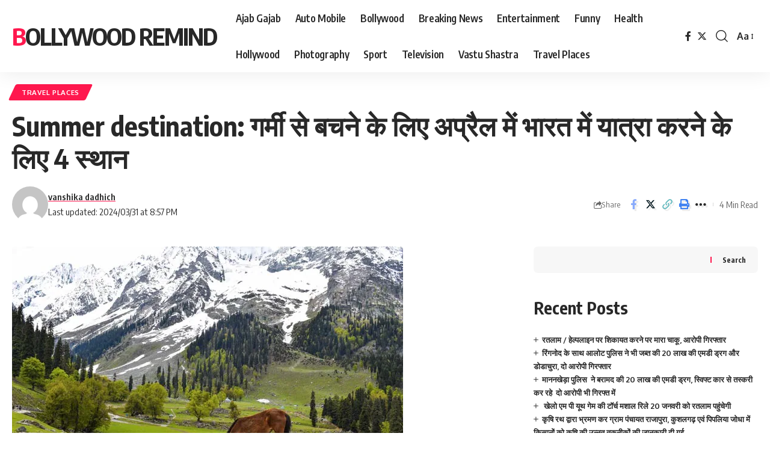

--- FILE ---
content_type: text/html; charset=UTF-8
request_url: https://bollywoodremind.com/5-places-to-travel-in-india-this-april-to-beat-the-summer-heat/
body_size: 22349
content:
<!DOCTYPE html>
<html lang="en-US" prefix="og: https://ogp.me/ns#">
<head>
	<script async src="https://pagead2.googlesyndication.com/pagead/js/adsbygoogle.js?client=ca-pub-7896407973902882"
     crossorigin="anonymous"></script>
    <meta charset="UTF-8">
    <meta http-equiv="X-UA-Compatible" content="IE=edge">
    <meta name="viewport" content="width=device-width, initial-scale=1">
    <link rel="profile" href="https://gmpg.org/xfn/11">
	
<!-- Search Engine Optimization by Rank Math - https://rankmath.com/ -->
<title>Summer destination: गर्मी से बचने के लिए अप्रैल में भारत में यात्रा करने के लिए 4 स्थान - bollywood remindSummer destination: गर्मी से बचने के लिए अप्रैल में भारत में यात्रा करने के लिए 5 स्थान</title>
<meta name="description" content="The city&#039;s temperatures are fuming up and the weather does not seem to get favourable in the near future. The country has not even met the peak summer months yet and we are profusely sweating. It&#039;s time to beat the city heat and head to these cooler destinations for a pleasant summer holiday. The best part of traveling now is that you don&#039;t even need to wait for the leaves to get sanctioned. You can simply plan up a workation and change your work desk to the mountains or the beach. So pack your bags and get out of the city to make the summer months bearable."/>
<meta name="robots" content="index, follow, max-snippet:-1, max-video-preview:-1, max-image-preview:large"/>
<link rel="preconnect" href="https://fonts.gstatic.com" crossorigin><link rel="preload" as="style" onload="this.onload=null;this.rel='stylesheet'" id="rb-preload-gfonts" href="https://fonts.googleapis.com/css?family=Oxygen%3A400%2C700%7CEncode+Sans+Condensed%3A400%2C500%2C600%2C700%2C800&amp;display=swap" crossorigin><noscript><link rel="stylesheet" href="https://fonts.googleapis.com/css?family=Oxygen%3A400%2C700%7CEncode+Sans+Condensed%3A400%2C500%2C600%2C700%2C800&amp;display=swap"></noscript><link rel="canonical" href="https://bollywoodremind.com/5-places-to-travel-in-india-this-april-to-beat-the-summer-heat/" />
<meta property="og:locale" content="en_US" />
<meta property="og:type" content="article" />
<meta property="og:title" content="Summer destination: गर्मी से बचने के लिए अप्रैल में भारत में यात्रा करने के लिए 4 स्थान - bollywood remindSummer destination: गर्मी से बचने के लिए अप्रैल में भारत में यात्रा करने के लिए 5 स्थान" />
<meta property="og:description" content="The city&#039;s temperatures are fuming up and the weather does not seem to get favourable in the near future. The country has not even met the peak summer months yet and we are profusely sweating. It&#039;s time to beat the city heat and head to these cooler destinations for a pleasant summer holiday. The best part of traveling now is that you don&#039;t even need to wait for the leaves to get sanctioned. You can simply plan up a workation and change your work desk to the mountains or the beach. So pack your bags and get out of the city to make the summer months bearable." />
<meta property="og:url" content="https://bollywoodremind.com/5-places-to-travel-in-india-this-april-to-beat-the-summer-heat/" />
<meta property="og:site_name" content="bollywoodremind.com" />
<meta property="article:section" content="Travel Places" />
<meta property="og:image" content="https://bollywoodremind.com/wp-content/uploads/2024/03/7hetb63g_summer-destinations_625x300_30_March_22.webp" />
<meta property="og:image:secure_url" content="https://bollywoodremind.com/wp-content/uploads/2024/03/7hetb63g_summer-destinations_625x300_30_March_22.webp" />
<meta property="og:image:width" content="650" />
<meta property="og:image:height" content="400" />
<meta property="og:image:alt" content="Summer destination" />
<meta property="og:image:type" content="image/webp" />
<meta property="article:published_time" content="2024-04-01T12:09:00+05:30" />
<meta name="twitter:card" content="summary_large_image" />
<meta name="twitter:title" content="Summer destination: गर्मी से बचने के लिए अप्रैल में भारत में यात्रा करने के लिए 4 स्थान - bollywood remindSummer destination: गर्मी से बचने के लिए अप्रैल में भारत में यात्रा करने के लिए 5 स्थान" />
<meta name="twitter:description" content="The city&#039;s temperatures are fuming up and the weather does not seem to get favourable in the near future. The country has not even met the peak summer months yet and we are profusely sweating. It&#039;s time to beat the city heat and head to these cooler destinations for a pleasant summer holiday. The best part of traveling now is that you don&#039;t even need to wait for the leaves to get sanctioned. You can simply plan up a workation and change your work desk to the mountains or the beach. So pack your bags and get out of the city to make the summer months bearable." />
<meta name="twitter:image" content="https://bollywoodremind.com/wp-content/uploads/2024/03/7hetb63g_summer-destinations_625x300_30_March_22.webp" />
<meta name="twitter:label1" content="Written by" />
<meta name="twitter:data1" content="vanshika dadhich" />
<meta name="twitter:label2" content="Time to read" />
<meta name="twitter:data2" content="Less than a minute" />
<script type="application/ld+json" class="rank-math-schema">{"@context":"https://schema.org","@graph":[{"@type":["Person","Organization"],"@id":"https://bollywoodremind.com/#person","name":"bollywoodremind.com"},{"@type":"WebSite","@id":"https://bollywoodremind.com/#website","url":"https://bollywoodremind.com","name":"bollywoodremind.com","publisher":{"@id":"https://bollywoodremind.com/#person"},"inLanguage":"en-US"},{"@type":"ImageObject","@id":"https://bollywoodremind.com/wp-content/uploads/2024/03/7hetb63g_summer-destinations_625x300_30_March_22.webp","url":"https://bollywoodremind.com/wp-content/uploads/2024/03/7hetb63g_summer-destinations_625x300_30_March_22.webp","width":"650","height":"400","inLanguage":"en-US"},{"@type":"WebPage","@id":"https://bollywoodremind.com/5-places-to-travel-in-india-this-april-to-beat-the-summer-heat/#webpage","url":"https://bollywoodremind.com/5-places-to-travel-in-india-this-april-to-beat-the-summer-heat/","name":"Summer destination: \u0917\u0930\u094d\u092e\u0940 \u0938\u0947 \u092c\u091a\u0928\u0947 \u0915\u0947 \u0932\u093f\u090f \u0905\u092a\u094d\u0930\u0948\u0932 \u092e\u0947\u0902 \u092d\u093e\u0930\u0924 \u092e\u0947\u0902 \u092f\u093e\u0924\u094d\u0930\u093e \u0915\u0930\u0928\u0947 \u0915\u0947 \u0932\u093f\u090f 4 \u0938\u094d\u0925\u093e\u0928 - bollywood remindSummer destination: \u0917\u0930\u094d\u092e\u0940 \u0938\u0947 \u092c\u091a\u0928\u0947 \u0915\u0947 \u0932\u093f\u090f \u0905\u092a\u094d\u0930\u0948\u0932 \u092e\u0947\u0902 \u092d\u093e\u0930\u0924 \u092e\u0947\u0902 \u092f\u093e\u0924\u094d\u0930\u093e \u0915\u0930\u0928\u0947 \u0915\u0947 \u0932\u093f\u090f 5 \u0938\u094d\u0925\u093e\u0928","datePublished":"2024-04-01T12:09:00+05:30","dateModified":"2024-04-01T12:09:00+05:30","isPartOf":{"@id":"https://bollywoodremind.com/#website"},"primaryImageOfPage":{"@id":"https://bollywoodremind.com/wp-content/uploads/2024/03/7hetb63g_summer-destinations_625x300_30_March_22.webp"},"inLanguage":"en-US"},{"@type":"Person","@id":"https://bollywoodremind.com/author/vanshika123/","name":"vanshika dadhich","url":"https://bollywoodremind.com/author/vanshika123/","image":{"@type":"ImageObject","@id":"https://secure.gravatar.com/avatar/9c5dcb65db04f4301eb7758cbb75571a?s=96&amp;d=mm&amp;r=g","url":"https://secure.gravatar.com/avatar/9c5dcb65db04f4301eb7758cbb75571a?s=96&amp;d=mm&amp;r=g","caption":"vanshika dadhich","inLanguage":"en-US"}},{"@type":"BlogPosting","headline":"Summer destination: \u0917\u0930\u094d\u092e\u0940 \u0938\u0947 \u092c\u091a\u0928\u0947 \u0915\u0947 \u0932\u093f\u090f \u0905\u092a\u094d\u0930\u0948\u0932 \u092e\u0947\u0902 \u092d\u093e\u0930\u0924 \u092e\u0947\u0902 \u092f\u093e\u0924\u094d\u0930\u093e \u0915\u0930\u0928\u0947 \u0915\u0947 \u0932\u093f\u090f 4 \u0938\u094d\u0925\u093e\u0928 - bollywood","keywords":"Summer destination","datePublished":"2024-04-01T12:09:00+05:30","dateModified":"2024-04-01T12:09:00+05:30","articleSection":"Travel Places","author":{"@id":"https://bollywoodremind.com/author/vanshika123/","name":"vanshika dadhich"},"publisher":{"@id":"https://bollywoodremind.com/#person"},"description":"The city&#039;s temperatures are fuming up and the weather does not seem to get favourable in the near future. The country has not even met the peak summer months yet and we are profusely sweating. It&#039;s time to beat the city heat and head to these cooler destinations for a pleasant summer holiday. The best part of traveling now is that you don&#039;t even need to wait for the leaves to get sanctioned. You can simply plan up a workation and change your work desk to the mountains or the beach. So pack your bags and get out of the city to make the summer months bearable.","name":"Summer destination: \u0917\u0930\u094d\u092e\u0940 \u0938\u0947 \u092c\u091a\u0928\u0947 \u0915\u0947 \u0932\u093f\u090f \u0905\u092a\u094d\u0930\u0948\u0932 \u092e\u0947\u0902 \u092d\u093e\u0930\u0924 \u092e\u0947\u0902 \u092f\u093e\u0924\u094d\u0930\u093e \u0915\u0930\u0928\u0947 \u0915\u0947 \u0932\u093f\u090f 4 \u0938\u094d\u0925\u093e\u0928 - bollywood","@id":"https://bollywoodremind.com/5-places-to-travel-in-india-this-april-to-beat-the-summer-heat/#richSnippet","isPartOf":{"@id":"https://bollywoodremind.com/5-places-to-travel-in-india-this-april-to-beat-the-summer-heat/#webpage"},"image":{"@id":"https://bollywoodremind.com/wp-content/uploads/2024/03/7hetb63g_summer-destinations_625x300_30_March_22.webp"},"inLanguage":"en-US","mainEntityOfPage":{"@id":"https://bollywoodremind.com/5-places-to-travel-in-india-this-april-to-beat-the-summer-heat/#webpage"}}]}</script>
<!-- /Rank Math WordPress SEO plugin -->

<link rel="alternate" type="application/rss+xml" title="bollywood remind &raquo; Feed" href="https://bollywoodremind.com/feed/" />
<link rel="alternate" type="application/rss+xml" title="bollywood remind &raquo; Comments Feed" href="https://bollywoodremind.com/comments/feed/" />
<link rel="alternate" type="application/rss+xml" title="bollywood remind &raquo; Summer destination: गर्मी से बचने के लिए अप्रैल में भारत में यात्रा करने के लिए 4 स्थान Comments Feed" href="https://bollywoodremind.com/5-places-to-travel-in-india-this-april-to-beat-the-summer-heat/feed/" />
			<link rel="pingback" href="https://bollywoodremind.com/xmlrpc.php"/>
		<script type="application/ld+json">{"@context":"https://schema.org","@type":"Organization","legalName":"bollywood remind","url":"https://bollywoodremind.com/"}</script>
<script>
window._wpemojiSettings = {"baseUrl":"https:\/\/s.w.org\/images\/core\/emoji\/14.0.0\/72x72\/","ext":".png","svgUrl":"https:\/\/s.w.org\/images\/core\/emoji\/14.0.0\/svg\/","svgExt":".svg","source":{"concatemoji":"https:\/\/bollywoodremind.com\/wp-includes\/js\/wp-emoji-release.min.js?ver=6.4.7"}};
/*! This file is auto-generated */
!function(i,n){var o,s,e;function c(e){try{var t={supportTests:e,timestamp:(new Date).valueOf()};sessionStorage.setItem(o,JSON.stringify(t))}catch(e){}}function p(e,t,n){e.clearRect(0,0,e.canvas.width,e.canvas.height),e.fillText(t,0,0);var t=new Uint32Array(e.getImageData(0,0,e.canvas.width,e.canvas.height).data),r=(e.clearRect(0,0,e.canvas.width,e.canvas.height),e.fillText(n,0,0),new Uint32Array(e.getImageData(0,0,e.canvas.width,e.canvas.height).data));return t.every(function(e,t){return e===r[t]})}function u(e,t,n){switch(t){case"flag":return n(e,"\ud83c\udff3\ufe0f\u200d\u26a7\ufe0f","\ud83c\udff3\ufe0f\u200b\u26a7\ufe0f")?!1:!n(e,"\ud83c\uddfa\ud83c\uddf3","\ud83c\uddfa\u200b\ud83c\uddf3")&&!n(e,"\ud83c\udff4\udb40\udc67\udb40\udc62\udb40\udc65\udb40\udc6e\udb40\udc67\udb40\udc7f","\ud83c\udff4\u200b\udb40\udc67\u200b\udb40\udc62\u200b\udb40\udc65\u200b\udb40\udc6e\u200b\udb40\udc67\u200b\udb40\udc7f");case"emoji":return!n(e,"\ud83e\udef1\ud83c\udffb\u200d\ud83e\udef2\ud83c\udfff","\ud83e\udef1\ud83c\udffb\u200b\ud83e\udef2\ud83c\udfff")}return!1}function f(e,t,n){var r="undefined"!=typeof WorkerGlobalScope&&self instanceof WorkerGlobalScope?new OffscreenCanvas(300,150):i.createElement("canvas"),a=r.getContext("2d",{willReadFrequently:!0}),o=(a.textBaseline="top",a.font="600 32px Arial",{});return e.forEach(function(e){o[e]=t(a,e,n)}),o}function t(e){var t=i.createElement("script");t.src=e,t.defer=!0,i.head.appendChild(t)}"undefined"!=typeof Promise&&(o="wpEmojiSettingsSupports",s=["flag","emoji"],n.supports={everything:!0,everythingExceptFlag:!0},e=new Promise(function(e){i.addEventListener("DOMContentLoaded",e,{once:!0})}),new Promise(function(t){var n=function(){try{var e=JSON.parse(sessionStorage.getItem(o));if("object"==typeof e&&"number"==typeof e.timestamp&&(new Date).valueOf()<e.timestamp+604800&&"object"==typeof e.supportTests)return e.supportTests}catch(e){}return null}();if(!n){if("undefined"!=typeof Worker&&"undefined"!=typeof OffscreenCanvas&&"undefined"!=typeof URL&&URL.createObjectURL&&"undefined"!=typeof Blob)try{var e="postMessage("+f.toString()+"("+[JSON.stringify(s),u.toString(),p.toString()].join(",")+"));",r=new Blob([e],{type:"text/javascript"}),a=new Worker(URL.createObjectURL(r),{name:"wpTestEmojiSupports"});return void(a.onmessage=function(e){c(n=e.data),a.terminate(),t(n)})}catch(e){}c(n=f(s,u,p))}t(n)}).then(function(e){for(var t in e)n.supports[t]=e[t],n.supports.everything=n.supports.everything&&n.supports[t],"flag"!==t&&(n.supports.everythingExceptFlag=n.supports.everythingExceptFlag&&n.supports[t]);n.supports.everythingExceptFlag=n.supports.everythingExceptFlag&&!n.supports.flag,n.DOMReady=!1,n.readyCallback=function(){n.DOMReady=!0}}).then(function(){return e}).then(function(){var e;n.supports.everything||(n.readyCallback(),(e=n.source||{}).concatemoji?t(e.concatemoji):e.wpemoji&&e.twemoji&&(t(e.twemoji),t(e.wpemoji)))}))}((window,document),window._wpemojiSettings);
</script>

<style id='wp-emoji-styles-inline-css'>

	img.wp-smiley, img.emoji {
		display: inline !important;
		border: none !important;
		box-shadow: none !important;
		height: 1em !important;
		width: 1em !important;
		margin: 0 0.07em !important;
		vertical-align: -0.1em !important;
		background: none !important;
		padding: 0 !important;
	}
</style>
<link rel='stylesheet' id='wp-block-library-css' href='https://bollywoodremind.com/wp-includes/css/dist/block-library/style.min.css?ver=6.4.7' media='all' />
<style id='rank-math-toc-block-style-inline-css'>
.wp-block-rank-math-toc-block nav ol{counter-reset:item}.wp-block-rank-math-toc-block nav ol li{display:block}.wp-block-rank-math-toc-block nav ol li:before{content:counters(item, ".") " ";counter-increment:item}

</style>
<style id='classic-theme-styles-inline-css'>
/*! This file is auto-generated */
.wp-block-button__link{color:#fff;background-color:#32373c;border-radius:9999px;box-shadow:none;text-decoration:none;padding:calc(.667em + 2px) calc(1.333em + 2px);font-size:1.125em}.wp-block-file__button{background:#32373c;color:#fff;text-decoration:none}
</style>
<style id='global-styles-inline-css'>
body{--wp--preset--color--black: #000000;--wp--preset--color--cyan-bluish-gray: #abb8c3;--wp--preset--color--white: #ffffff;--wp--preset--color--pale-pink: #f78da7;--wp--preset--color--vivid-red: #cf2e2e;--wp--preset--color--luminous-vivid-orange: #ff6900;--wp--preset--color--luminous-vivid-amber: #fcb900;--wp--preset--color--light-green-cyan: #7bdcb5;--wp--preset--color--vivid-green-cyan: #00d084;--wp--preset--color--pale-cyan-blue: #8ed1fc;--wp--preset--color--vivid-cyan-blue: #0693e3;--wp--preset--color--vivid-purple: #9b51e0;--wp--preset--gradient--vivid-cyan-blue-to-vivid-purple: linear-gradient(135deg,rgba(6,147,227,1) 0%,rgb(155,81,224) 100%);--wp--preset--gradient--light-green-cyan-to-vivid-green-cyan: linear-gradient(135deg,rgb(122,220,180) 0%,rgb(0,208,130) 100%);--wp--preset--gradient--luminous-vivid-amber-to-luminous-vivid-orange: linear-gradient(135deg,rgba(252,185,0,1) 0%,rgba(255,105,0,1) 100%);--wp--preset--gradient--luminous-vivid-orange-to-vivid-red: linear-gradient(135deg,rgba(255,105,0,1) 0%,rgb(207,46,46) 100%);--wp--preset--gradient--very-light-gray-to-cyan-bluish-gray: linear-gradient(135deg,rgb(238,238,238) 0%,rgb(169,184,195) 100%);--wp--preset--gradient--cool-to-warm-spectrum: linear-gradient(135deg,rgb(74,234,220) 0%,rgb(151,120,209) 20%,rgb(207,42,186) 40%,rgb(238,44,130) 60%,rgb(251,105,98) 80%,rgb(254,248,76) 100%);--wp--preset--gradient--blush-light-purple: linear-gradient(135deg,rgb(255,206,236) 0%,rgb(152,150,240) 100%);--wp--preset--gradient--blush-bordeaux: linear-gradient(135deg,rgb(254,205,165) 0%,rgb(254,45,45) 50%,rgb(107,0,62) 100%);--wp--preset--gradient--luminous-dusk: linear-gradient(135deg,rgb(255,203,112) 0%,rgb(199,81,192) 50%,rgb(65,88,208) 100%);--wp--preset--gradient--pale-ocean: linear-gradient(135deg,rgb(255,245,203) 0%,rgb(182,227,212) 50%,rgb(51,167,181) 100%);--wp--preset--gradient--electric-grass: linear-gradient(135deg,rgb(202,248,128) 0%,rgb(113,206,126) 100%);--wp--preset--gradient--midnight: linear-gradient(135deg,rgb(2,3,129) 0%,rgb(40,116,252) 100%);--wp--preset--font-size--small: 13px;--wp--preset--font-size--medium: 20px;--wp--preset--font-size--large: 36px;--wp--preset--font-size--x-large: 42px;--wp--preset--spacing--20: 0.44rem;--wp--preset--spacing--30: 0.67rem;--wp--preset--spacing--40: 1rem;--wp--preset--spacing--50: 1.5rem;--wp--preset--spacing--60: 2.25rem;--wp--preset--spacing--70: 3.38rem;--wp--preset--spacing--80: 5.06rem;--wp--preset--shadow--natural: 6px 6px 9px rgba(0, 0, 0, 0.2);--wp--preset--shadow--deep: 12px 12px 50px rgba(0, 0, 0, 0.4);--wp--preset--shadow--sharp: 6px 6px 0px rgba(0, 0, 0, 0.2);--wp--preset--shadow--outlined: 6px 6px 0px -3px rgba(255, 255, 255, 1), 6px 6px rgba(0, 0, 0, 1);--wp--preset--shadow--crisp: 6px 6px 0px rgba(0, 0, 0, 1);}:where(.is-layout-flex){gap: 0.5em;}:where(.is-layout-grid){gap: 0.5em;}body .is-layout-flow > .alignleft{float: left;margin-inline-start: 0;margin-inline-end: 2em;}body .is-layout-flow > .alignright{float: right;margin-inline-start: 2em;margin-inline-end: 0;}body .is-layout-flow > .aligncenter{margin-left: auto !important;margin-right: auto !important;}body .is-layout-constrained > .alignleft{float: left;margin-inline-start: 0;margin-inline-end: 2em;}body .is-layout-constrained > .alignright{float: right;margin-inline-start: 2em;margin-inline-end: 0;}body .is-layout-constrained > .aligncenter{margin-left: auto !important;margin-right: auto !important;}body .is-layout-constrained > :where(:not(.alignleft):not(.alignright):not(.alignfull)){max-width: var(--wp--style--global--content-size);margin-left: auto !important;margin-right: auto !important;}body .is-layout-constrained > .alignwide{max-width: var(--wp--style--global--wide-size);}body .is-layout-flex{display: flex;}body .is-layout-flex{flex-wrap: wrap;align-items: center;}body .is-layout-flex > *{margin: 0;}body .is-layout-grid{display: grid;}body .is-layout-grid > *{margin: 0;}:where(.wp-block-columns.is-layout-flex){gap: 2em;}:where(.wp-block-columns.is-layout-grid){gap: 2em;}:where(.wp-block-post-template.is-layout-flex){gap: 1.25em;}:where(.wp-block-post-template.is-layout-grid){gap: 1.25em;}.has-black-color{color: var(--wp--preset--color--black) !important;}.has-cyan-bluish-gray-color{color: var(--wp--preset--color--cyan-bluish-gray) !important;}.has-white-color{color: var(--wp--preset--color--white) !important;}.has-pale-pink-color{color: var(--wp--preset--color--pale-pink) !important;}.has-vivid-red-color{color: var(--wp--preset--color--vivid-red) !important;}.has-luminous-vivid-orange-color{color: var(--wp--preset--color--luminous-vivid-orange) !important;}.has-luminous-vivid-amber-color{color: var(--wp--preset--color--luminous-vivid-amber) !important;}.has-light-green-cyan-color{color: var(--wp--preset--color--light-green-cyan) !important;}.has-vivid-green-cyan-color{color: var(--wp--preset--color--vivid-green-cyan) !important;}.has-pale-cyan-blue-color{color: var(--wp--preset--color--pale-cyan-blue) !important;}.has-vivid-cyan-blue-color{color: var(--wp--preset--color--vivid-cyan-blue) !important;}.has-vivid-purple-color{color: var(--wp--preset--color--vivid-purple) !important;}.has-black-background-color{background-color: var(--wp--preset--color--black) !important;}.has-cyan-bluish-gray-background-color{background-color: var(--wp--preset--color--cyan-bluish-gray) !important;}.has-white-background-color{background-color: var(--wp--preset--color--white) !important;}.has-pale-pink-background-color{background-color: var(--wp--preset--color--pale-pink) !important;}.has-vivid-red-background-color{background-color: var(--wp--preset--color--vivid-red) !important;}.has-luminous-vivid-orange-background-color{background-color: var(--wp--preset--color--luminous-vivid-orange) !important;}.has-luminous-vivid-amber-background-color{background-color: var(--wp--preset--color--luminous-vivid-amber) !important;}.has-light-green-cyan-background-color{background-color: var(--wp--preset--color--light-green-cyan) !important;}.has-vivid-green-cyan-background-color{background-color: var(--wp--preset--color--vivid-green-cyan) !important;}.has-pale-cyan-blue-background-color{background-color: var(--wp--preset--color--pale-cyan-blue) !important;}.has-vivid-cyan-blue-background-color{background-color: var(--wp--preset--color--vivid-cyan-blue) !important;}.has-vivid-purple-background-color{background-color: var(--wp--preset--color--vivid-purple) !important;}.has-black-border-color{border-color: var(--wp--preset--color--black) !important;}.has-cyan-bluish-gray-border-color{border-color: var(--wp--preset--color--cyan-bluish-gray) !important;}.has-white-border-color{border-color: var(--wp--preset--color--white) !important;}.has-pale-pink-border-color{border-color: var(--wp--preset--color--pale-pink) !important;}.has-vivid-red-border-color{border-color: var(--wp--preset--color--vivid-red) !important;}.has-luminous-vivid-orange-border-color{border-color: var(--wp--preset--color--luminous-vivid-orange) !important;}.has-luminous-vivid-amber-border-color{border-color: var(--wp--preset--color--luminous-vivid-amber) !important;}.has-light-green-cyan-border-color{border-color: var(--wp--preset--color--light-green-cyan) !important;}.has-vivid-green-cyan-border-color{border-color: var(--wp--preset--color--vivid-green-cyan) !important;}.has-pale-cyan-blue-border-color{border-color: var(--wp--preset--color--pale-cyan-blue) !important;}.has-vivid-cyan-blue-border-color{border-color: var(--wp--preset--color--vivid-cyan-blue) !important;}.has-vivid-purple-border-color{border-color: var(--wp--preset--color--vivid-purple) !important;}.has-vivid-cyan-blue-to-vivid-purple-gradient-background{background: var(--wp--preset--gradient--vivid-cyan-blue-to-vivid-purple) !important;}.has-light-green-cyan-to-vivid-green-cyan-gradient-background{background: var(--wp--preset--gradient--light-green-cyan-to-vivid-green-cyan) !important;}.has-luminous-vivid-amber-to-luminous-vivid-orange-gradient-background{background: var(--wp--preset--gradient--luminous-vivid-amber-to-luminous-vivid-orange) !important;}.has-luminous-vivid-orange-to-vivid-red-gradient-background{background: var(--wp--preset--gradient--luminous-vivid-orange-to-vivid-red) !important;}.has-very-light-gray-to-cyan-bluish-gray-gradient-background{background: var(--wp--preset--gradient--very-light-gray-to-cyan-bluish-gray) !important;}.has-cool-to-warm-spectrum-gradient-background{background: var(--wp--preset--gradient--cool-to-warm-spectrum) !important;}.has-blush-light-purple-gradient-background{background: var(--wp--preset--gradient--blush-light-purple) !important;}.has-blush-bordeaux-gradient-background{background: var(--wp--preset--gradient--blush-bordeaux) !important;}.has-luminous-dusk-gradient-background{background: var(--wp--preset--gradient--luminous-dusk) !important;}.has-pale-ocean-gradient-background{background: var(--wp--preset--gradient--pale-ocean) !important;}.has-electric-grass-gradient-background{background: var(--wp--preset--gradient--electric-grass) !important;}.has-midnight-gradient-background{background: var(--wp--preset--gradient--midnight) !important;}.has-small-font-size{font-size: var(--wp--preset--font-size--small) !important;}.has-medium-font-size{font-size: var(--wp--preset--font-size--medium) !important;}.has-large-font-size{font-size: var(--wp--preset--font-size--large) !important;}.has-x-large-font-size{font-size: var(--wp--preset--font-size--x-large) !important;}
.wp-block-navigation a:where(:not(.wp-element-button)){color: inherit;}
:where(.wp-block-post-template.is-layout-flex){gap: 1.25em;}:where(.wp-block-post-template.is-layout-grid){gap: 1.25em;}
:where(.wp-block-columns.is-layout-flex){gap: 2em;}:where(.wp-block-columns.is-layout-grid){gap: 2em;}
.wp-block-pullquote{font-size: 1.5em;line-height: 1.6;}
</style>
<link rel='stylesheet' id='foxiz-elements-css' href='https://bollywoodremind.com/wp-content/plugins/foxiz-core/lib/foxiz-elements/public/style.css?ver=2.0' media='all' />

<link rel='stylesheet' id='foxiz-main-css' href='https://bollywoodremind.com/wp-content/themes/foxiz/assets/css/main.css?ver=2.1.4' media='all' />
<link rel='stylesheet' id='foxiz-print-css' href='https://bollywoodremind.com/wp-content/themes/foxiz/assets/css/print.css?ver=2.1.4' media='all' />
<link rel='stylesheet' id='foxiz-style-css' href='https://bollywoodremind.com/wp-content/themes/foxiz/style.css?ver=2.1.4' media='all' />
<style id='foxiz-style-inline-css'>
[data-theme="dark"].is-hd-4 {--nav-bg: #191c20;--nav-bg-from: #191c20;--nav-bg-to: #191c20;}[data-theme="dark"].is-hd-5, [data-theme="dark"].is-hd-5:not(.sticky-on) {--nav-bg: #191c20;--nav-bg-from: #191c20;--nav-bg-to: #191c20;}:root {--max-width-wo-sb : 860px;--hyperlink-line-color :var(--g-color);}.search-header:before { background-repeat : no-repeat;background-size : cover;background-attachment : scroll;background-position : center center;}[data-theme="dark"] .search-header:before { background-repeat : no-repeat;background-size : cover;background-attachment : scroll;background-position : center center;}.footer-has-bg { background-color : #88888812;}#amp-mobile-version-switcher { display: none; }
</style>
<script src="https://bollywoodremind.com/wp-includes/js/jquery/jquery.min.js?ver=3.7.1" id="jquery-core-js"></script>
<script src="https://bollywoodremind.com/wp-includes/js/jquery/jquery-migrate.min.js?ver=3.4.1" id="jquery-migrate-js"></script>
<link rel="preload" href="https://bollywoodremind.com/wp-content/themes/foxiz/assets/fonts/icons.woff2" as="font" type="font/woff2" crossorigin="anonymous"> <link rel="https://api.w.org/" href="https://bollywoodremind.com/wp-json/" /><link rel="alternate" type="application/json" href="https://bollywoodremind.com/wp-json/wp/v2/posts/3000" /><link rel="EditURI" type="application/rsd+xml" title="RSD" href="https://bollywoodremind.com/xmlrpc.php?rsd" />
<meta name="generator" content="WordPress 6.4.7" />
<link rel='shortlink' href='https://bollywoodremind.com/?p=3000' />
<link rel="alternate" type="application/json+oembed" href="https://bollywoodremind.com/wp-json/oembed/1.0/embed?url=https%3A%2F%2Fbollywoodremind.com%2F5-places-to-travel-in-india-this-april-to-beat-the-summer-heat%2F" />
<link rel="alternate" type="text/xml+oembed" href="https://bollywoodremind.com/wp-json/oembed/1.0/embed?url=https%3A%2F%2Fbollywoodremind.com%2F5-places-to-travel-in-india-this-april-to-beat-the-summer-heat%2F&#038;format=xml" />
<script type="application/ld+json">{"@context":"https://schema.org","@type":"WebSite","@id":"https://bollywoodremind.com/#website","url":"https://bollywoodremind.com/","name":"bollywood remind","potentialAction":{"@type":"SearchAction","target":"https://bollywoodremind.com/?s={search_term_string}","query-input":"required name=search_term_string"}}</script>
</head>
<body class="post-template-default single single-post postid-3000 single-format-standard wp-embed-responsive personalized-all menu-ani-1 hover-ani-1 btn-ani-1 is-rm-1 is-hd-1 is-standard-1 is-backtop none-m-backtop" data-theme="default">
<div class="site-outer">
	        <div id="site-header" class="header-wrap rb-section header-set-1 header-1 header-wrapper style-shadow has-quick-menu">
					<div class="reading-indicator"><span id="reading-progress"></span></div>
		            <div id="navbar-outer" class="navbar-outer">
                <div id="sticky-holder" class="sticky-holder">
                    <div class="navbar-wrap">
                        <div class="rb-container edge-padding">
                            <div class="navbar-inner">
                                <div class="navbar-left">
										<div class="logo-wrap is-text-logo site-branding">
					<p class="logo-title h1">
				<a href="https://bollywoodremind.com/" title="bollywood remind">bollywood remind</a>
			</p>
				</div>		<nav id="site-navigation" class="main-menu-wrap" aria-label="main menu"><ul id="menu-main-1" class="main-menu rb-menu large-menu" itemscope itemtype="https://www.schema.org/SiteNavigationElement"><li class="menu-item menu-item-type-taxonomy menu-item-object-category menu-item-9"><a href="https://bollywoodremind.com/category/ajab-gajab/"><span>Ajab Gajab</span></a></li>
<li class="menu-item menu-item-type-taxonomy menu-item-object-category menu-item-10"><a href="https://bollywoodremind.com/category/automobilenews/"><span>Auto Mobile</span></a></li>
<li class="menu-item menu-item-type-taxonomy menu-item-object-category menu-item-11"><a href="https://bollywoodremind.com/category/bollywood/"><span>Bollywood</span></a></li>
<li class="menu-item menu-item-type-taxonomy menu-item-object-category menu-item-12"><a href="https://bollywoodremind.com/category/breaking-news/"><span>Breaking News</span></a></li>
<li class="menu-item menu-item-type-taxonomy menu-item-object-category menu-item-13"><a href="https://bollywoodremind.com/category/entertainment/"><span>Entertainment</span></a></li>
<li class="menu-item menu-item-type-taxonomy menu-item-object-category menu-item-14"><a href="https://bollywoodremind.com/category/funny/"><span>Funny</span></a></li>
<li class="menu-item menu-item-type-taxonomy menu-item-object-category menu-item-15"><a href="https://bollywoodremind.com/category/health/"><span>Health</span></a></li>
<li class="menu-item menu-item-type-taxonomy menu-item-object-category menu-item-16"><a href="https://bollywoodremind.com/category/hollywood/"><span>Hollywood</span></a></li>
<li class="menu-item menu-item-type-taxonomy menu-item-object-category menu-item-17"><a href="https://bollywoodremind.com/category/photography/"><span>Photography</span></a></li>
<li class="menu-item menu-item-type-taxonomy menu-item-object-category menu-item-18"><a href="https://bollywoodremind.com/category/sport/"><span>Sport</span></a></li>
<li class="menu-item menu-item-type-taxonomy menu-item-object-category menu-item-19"><a href="https://bollywoodremind.com/category/television/"><span>Television</span></a></li>
<li class="menu-item menu-item-type-taxonomy menu-item-object-category menu-item-20"><a href="https://bollywoodremind.com/category/vastu-shastra/"><span>Vastu Shastra</span></a></li>
<li class="menu-item menu-item-type-taxonomy menu-item-object-category current-post-ancestor current-menu-parent current-post-parent menu-item-455"><a href="https://bollywoodremind.com/category/travel-places/"><span>Travel Places</span></a></li>
</ul></nav>
		                                </div>
                                <div class="navbar-right">
												<div class="header-social-list wnav-holder"><a class="social-link-facebook" aria-label="Facebook" data-title="Facebook" href="#" target="_blank" rel="noopener"><i class="rbi rbi-facebook" aria-hidden="true"></i></a><a class="social-link-twitter" aria-label="Twitter" data-title="Twitter" href="#" target="_blank" rel="noopener"><i class="rbi rbi-twitter" aria-hidden="true"></i></a></div>
				<div class="wnav-holder w-header-search header-dropdown-outer">
			<a href="#" data-title="Search" class="icon-holder header-element search-btn search-trigger" aria-label="search">
				<i class="rbi rbi-search wnav-icon" aria-hidden="true"></i>							</a>
							<div class="header-dropdown">
					<div class="header-search-form is-icon-layout">
								<form method="get" action="https://bollywoodremind.com/" class="rb-search-form"  data-search="post" data-limit="0" data-follow="0">
			<div class="search-form-inner">
									<span class="search-icon"><i class="rbi rbi-search" aria-hidden="true"></i></span>
								<span class="search-text"><input type="text" class="field" placeholder="Search Headlines, News..." value="" name="s"/></span>
				<span class="rb-search-submit"><input type="submit" value="Search"/><i class="rbi rbi-cright" aria-hidden="true"></i></span>
							</div>
					</form>
						</div>
				</div>
					</div>
				<div class="wnav-holder font-resizer">
			<a href="#" class="font-resizer-trigger" data-title="Font Resizer"><span class="screen-reader-text">Font Resizer</span><strong>Aa</strong></a>
		</div>
		                                </div>
                            </div>
                        </div>
                    </div>
							<div id="header-mobile" class="header-mobile">
			<div class="header-mobile-wrap">
						<div class="mbnav edge-padding">
			<div class="navbar-left">
						<div class="mobile-toggle-wrap">
							<a href="#" class="mobile-menu-trigger" aria-label="mobile trigger">		<span class="burger-icon"><span></span><span></span><span></span></span>
	</a>
					</div>
		<div class="logo-wrap is-text-logo site-branding">
					<p class="logo-title h1">
				<a href="https://bollywoodremind.com/" title="bollywood remind">bollywood remind</a>
			</p>
				</div>			</div>
			<div class="navbar-right">
						<a href="#" class="mobile-menu-trigger mobile-search-icon" aria-label="search"><i class="rbi rbi-search" aria-hidden="true"></i></a>
			<div class="wnav-holder font-resizer">
			<a href="#" class="font-resizer-trigger" data-title="Font Resizer"><span class="screen-reader-text">Font Resizer</span><strong>Aa</strong></a>
		</div>
					</div>
		</div>
	<div class="mobile-qview"><ul id="menu-main-2" class="mobile-qview-inner"><li class="menu-item menu-item-type-taxonomy menu-item-object-category menu-item-9"><a href="https://bollywoodremind.com/category/ajab-gajab/"><span>Ajab Gajab</span></a></li>
<li class="menu-item menu-item-type-taxonomy menu-item-object-category menu-item-10"><a href="https://bollywoodremind.com/category/automobilenews/"><span>Auto Mobile</span></a></li>
<li class="menu-item menu-item-type-taxonomy menu-item-object-category menu-item-11"><a href="https://bollywoodremind.com/category/bollywood/"><span>Bollywood</span></a></li>
<li class="menu-item menu-item-type-taxonomy menu-item-object-category menu-item-12"><a href="https://bollywoodremind.com/category/breaking-news/"><span>Breaking News</span></a></li>
<li class="menu-item menu-item-type-taxonomy menu-item-object-category menu-item-13"><a href="https://bollywoodremind.com/category/entertainment/"><span>Entertainment</span></a></li>
<li class="menu-item menu-item-type-taxonomy menu-item-object-category menu-item-14"><a href="https://bollywoodremind.com/category/funny/"><span>Funny</span></a></li>
<li class="menu-item menu-item-type-taxonomy menu-item-object-category menu-item-15"><a href="https://bollywoodremind.com/category/health/"><span>Health</span></a></li>
<li class="menu-item menu-item-type-taxonomy menu-item-object-category menu-item-16"><a href="https://bollywoodremind.com/category/hollywood/"><span>Hollywood</span></a></li>
<li class="menu-item menu-item-type-taxonomy menu-item-object-category menu-item-17"><a href="https://bollywoodremind.com/category/photography/"><span>Photography</span></a></li>
<li class="menu-item menu-item-type-taxonomy menu-item-object-category menu-item-18"><a href="https://bollywoodremind.com/category/sport/"><span>Sport</span></a></li>
<li class="menu-item menu-item-type-taxonomy menu-item-object-category menu-item-19"><a href="https://bollywoodremind.com/category/television/"><span>Television</span></a></li>
<li class="menu-item menu-item-type-taxonomy menu-item-object-category menu-item-20"><a href="https://bollywoodremind.com/category/vastu-shastra/"><span>Vastu Shastra</span></a></li>
<li class="menu-item menu-item-type-taxonomy menu-item-object-category current-post-ancestor current-menu-parent current-post-parent menu-item-455"><a href="https://bollywoodremind.com/category/travel-places/"><span>Travel Places</span></a></li>
</ul></div>			</div>
					<div class="mobile-collapse">
			<div class="collapse-holder">
				<div class="collapse-inner">
											<div class="mobile-search-form edge-padding">		<div class="header-search-form is-form-layout">
							<span class="h5">Search</span>
					<form method="get" action="https://bollywoodremind.com/" class="rb-search-form"  data-search="post" data-limit="0" data-follow="0">
			<div class="search-form-inner">
									<span class="search-icon"><i class="rbi rbi-search" aria-hidden="true"></i></span>
								<span class="search-text"><input type="text" class="field" placeholder="Search Headlines, News..." value="" name="s"/></span>
				<span class="rb-search-submit"><input type="submit" value="Search"/><i class="rbi rbi-cright" aria-hidden="true"></i></span>
							</div>
					</form>
			</div>
		</div>
										<nav class="mobile-menu-wrap edge-padding">
						<ul id="mobile-menu" class="mobile-menu"><li class="menu-item menu-item-type-taxonomy menu-item-object-category menu-item-9"><a href="https://bollywoodremind.com/category/ajab-gajab/"><span>Ajab Gajab</span></a></li>
<li class="menu-item menu-item-type-taxonomy menu-item-object-category menu-item-10"><a href="https://bollywoodremind.com/category/automobilenews/"><span>Auto Mobile</span></a></li>
<li class="menu-item menu-item-type-taxonomy menu-item-object-category menu-item-11"><a href="https://bollywoodremind.com/category/bollywood/"><span>Bollywood</span></a></li>
<li class="menu-item menu-item-type-taxonomy menu-item-object-category menu-item-12"><a href="https://bollywoodremind.com/category/breaking-news/"><span>Breaking News</span></a></li>
<li class="menu-item menu-item-type-taxonomy menu-item-object-category menu-item-13"><a href="https://bollywoodremind.com/category/entertainment/"><span>Entertainment</span></a></li>
<li class="menu-item menu-item-type-taxonomy menu-item-object-category menu-item-14"><a href="https://bollywoodremind.com/category/funny/"><span>Funny</span></a></li>
<li class="menu-item menu-item-type-taxonomy menu-item-object-category menu-item-15"><a href="https://bollywoodremind.com/category/health/"><span>Health</span></a></li>
<li class="menu-item menu-item-type-taxonomy menu-item-object-category menu-item-16"><a href="https://bollywoodremind.com/category/hollywood/"><span>Hollywood</span></a></li>
<li class="menu-item menu-item-type-taxonomy menu-item-object-category menu-item-17"><a href="https://bollywoodremind.com/category/photography/"><span>Photography</span></a></li>
<li class="menu-item menu-item-type-taxonomy menu-item-object-category menu-item-18"><a href="https://bollywoodremind.com/category/sport/"><span>Sport</span></a></li>
<li class="menu-item menu-item-type-taxonomy menu-item-object-category menu-item-19"><a href="https://bollywoodremind.com/category/television/"><span>Television</span></a></li>
<li class="menu-item menu-item-type-taxonomy menu-item-object-category menu-item-20"><a href="https://bollywoodremind.com/category/vastu-shastra/"><span>Vastu Shastra</span></a></li>
<li class="menu-item menu-item-type-taxonomy menu-item-object-category current-post-ancestor current-menu-parent current-post-parent menu-item-455"><a href="https://bollywoodremind.com/category/travel-places/"><span>Travel Places</span></a></li>
</ul>					</nav>
										<div class="collapse-sections edge-padding">
													<div class="mobile-socials">
								<span class="mobile-social-title h6">Follow US</span>
								<a class="social-link-facebook" aria-label="Facebook" data-title="Facebook" href="#" target="_blank" rel="noopener"><i class="rbi rbi-facebook" aria-hidden="true"></i></a><a class="social-link-twitter" aria-label="Twitter" data-title="Twitter" href="#" target="_blank" rel="noopener"><i class="rbi rbi-twitter" aria-hidden="true"></i></a>							</div>
											</div>
									</div>
			</div>
		</div>
			</div>
	                </div>
            </div>
			        </div>
		    <div class="site-wrap">        <div class="single-standard-1 is-sidebar-right optimal-line-length">
            <div class="rb-container edge-padding">
				<article id="post-3000" class="post-3000 post type-post status-publish format-standard has-post-thumbnail category-travel-places">                <header class="single-header">
							<div class="s-cats ecat-bg-1 ecat-size-big">
			<div class="p-categories"><a class="p-category category-id-38" href="https://bollywoodremind.com/category/travel-places/" rel="category">Travel Places</a></div>		</div>
				<h1 class="s-title fw-headline">Summer destination: गर्मी से बचने के लिए अप्रैल में भारत में यात्रा करने के लिए 4 स्थान</h1>
				<div class="single-meta meta-s-default yes-">
							<div class="smeta-in">
							<a class="meta-el meta-avatar" href="https://bollywoodremind.com/author/vanshika123/"><img alt='vanshika dadhich' src='https://secure.gravatar.com/avatar/9c5dcb65db04f4301eb7758cbb75571a?s=120&#038;d=mm&#038;r=g' srcset='https://secure.gravatar.com/avatar/9c5dcb65db04f4301eb7758cbb75571a?s=240&#038;d=mm&#038;r=g 2x' class='avatar avatar-120 photo' height='120' width='120' decoding='async'/></a>
							<div class="smeta-sec">
													<div class="smeta-bottom meta-text">
								<time class="updated-date" datetime="2024-03-31T20:57:14+05:30">Last updated: 2024/03/31 at 8:57 PM</time>
							</div>
												<div class="p-meta">
							<div class="meta-inner is-meta"><span class="meta-el meta-author">
				<a href="https://bollywoodremind.com/author/vanshika123/">vanshika dadhich</a>
				</span>
		</div>
						</div>
					</div>
				</div>
						<div class="smeta-extra">		<div class="t-shared-sec tooltips-n has-read-meta is-color">
			<div class="t-shared-header is-meta">
				<i class="rbi rbi-share" aria-hidden="true"></i><span class="share-label">Share</span>
			</div>
			<div class="effect-fadeout">            <a class="share-action share-trigger icon-facebook" aria-label="Share on Facebook" href="https://www.facebook.com/sharer.php?u=https%3A%2F%2Fbollywoodremind.com%2F5-places-to-travel-in-india-this-april-to-beat-the-summer-heat%2F" data-title="Facebook" rel="nofollow"><i class="rbi rbi-facebook" aria-hidden="true"></i></a>
		        <a class="share-action share-trigger icon-twitter" aria-label="Share on Twitter" href="https://twitter.com/intent/tweet?text=Summer+destination%3A+%E0%A4%97%E0%A4%B0%E0%A5%8D%E0%A4%AE%E0%A5%80+%E0%A4%B8%E0%A5%87+%E0%A4%AC%E0%A4%9A%E0%A4%A8%E0%A5%87+%E0%A4%95%E0%A5%87+%E0%A4%B2%E0%A4%BF%E0%A4%8F+%E0%A4%85%E0%A4%AA%E0%A5%8D%E0%A4%B0%E0%A5%88%E0%A4%B2+%E0%A4%AE%E0%A5%87%E0%A4%82+%E0%A4%AD%E0%A4%BE%E0%A4%B0%E0%A4%A4+%E0%A4%AE%E0%A5%87%E0%A4%82+%E0%A4%AF%E0%A4%BE%E0%A4%A4%E0%A5%8D%E0%A4%B0%E0%A4%BE+%E0%A4%95%E0%A4%B0%E0%A4%A8%E0%A5%87+%E0%A4%95%E0%A5%87+%E0%A4%B2%E0%A4%BF%E0%A4%8F+4+%E0%A4%B8%E0%A5%8D%E0%A4%A5%E0%A4%BE%E0%A4%A8&amp;url=https%3A%2F%2Fbollywoodremind.com%2F5-places-to-travel-in-india-this-april-to-beat-the-summer-heat%2F&amp;via=bollywood+remind" data-title="Twitter" rel="nofollow">
            <i class="rbi rbi-twitter" aria-hidden="true"></i></a>            <a class="share-action icon-copy copy-trigger" aria-label="Copy Link" href="#" data-copied="Copied!" data-link="https://bollywoodremind.com/5-places-to-travel-in-india-this-april-to-beat-the-summer-heat/" rel="nofollow" data-copy="Copy Link"><i class="rbi rbi-link-o" aria-hidden="true"></i></a>
		            <a class="share-action icon-print" aria-label="Print" rel="nofollow" href="javascript:if(window.print)window.print()" data-title="Print"><i class="rbi rbi-print" aria-hidden="true"></i></a>
					<a class="share-action native-share-trigger more-icon" aria-label="More"  href="#" data-link="https://bollywoodremind.com/5-places-to-travel-in-india-this-april-to-beat-the-summer-heat/" data-ptitle="Summer destination: गर्मी से बचने के लिए अप्रैल में भारत में यात्रा करने के लिए 4 स्थान" data-title="More"  rel="nofollow"><i class="rbi rbi-more" aria-hidden="true"></i></a>
		</div>
		</div>
							<div class="single-right-meta single-time-read is-meta">
								<span class="meta-el meta-read">4 Min Read</span>
							</div>
				</div>
		</div>
		                </header>
                <div class="grid-container">
                    <div class="s-ct">
                        <div class="s-feat-outer">
									<div class="s-feat">			<div class="featured-lightbox-trigger" data-source="https://bollywoodremind.com/wp-content/uploads/2024/03/7hetb63g_summer-destinations_625x300_30_March_22.webp" data-caption="" data-attribution="">
				<img width="650" height="400" src="https://bollywoodremind.com/wp-content/uploads/2024/03/7hetb63g_summer-destinations_625x300_30_March_22.webp" class="attachment-foxiz_crop_o1 size-foxiz_crop_o1 wp-post-image" alt="" loading="eager" decoding="async" fetchpriority="high" />			</div>
		</div>
		                        </div>
								<div class="s-ct-wrap has-lsl">
			<div class="s-ct-inner">
						<div class="l-shared-sec-outer show-mobile">
			<div class="l-shared-sec">
				<div class="l-shared-header meta-text">
					<i class="rbi rbi-share" aria-hidden="true"></i><span class="share-label">SHARE</span>
				</div>
				<div class="l-shared-items effect-fadeout is-color">
					            <a class="share-action share-trigger icon-facebook" aria-label="Share on Facebook" href="https://www.facebook.com/sharer.php?u=https%3A%2F%2Fbollywoodremind.com%2F5-places-to-travel-in-india-this-april-to-beat-the-summer-heat%2F" data-title="Facebook" data-gravity=w rel="nofollow"><i class="rbi rbi-facebook" aria-hidden="true"></i></a>
		        <a class="share-action share-trigger icon-twitter" aria-label="Share on Twitter" href="https://twitter.com/intent/tweet?text=Summer+destination%3A+%E0%A4%97%E0%A4%B0%E0%A5%8D%E0%A4%AE%E0%A5%80+%E0%A4%B8%E0%A5%87+%E0%A4%AC%E0%A4%9A%E0%A4%A8%E0%A5%87+%E0%A4%95%E0%A5%87+%E0%A4%B2%E0%A4%BF%E0%A4%8F+%E0%A4%85%E0%A4%AA%E0%A5%8D%E0%A4%B0%E0%A5%88%E0%A4%B2+%E0%A4%AE%E0%A5%87%E0%A4%82+%E0%A4%AD%E0%A4%BE%E0%A4%B0%E0%A4%A4+%E0%A4%AE%E0%A5%87%E0%A4%82+%E0%A4%AF%E0%A4%BE%E0%A4%A4%E0%A5%8D%E0%A4%B0%E0%A4%BE+%E0%A4%95%E0%A4%B0%E0%A4%A8%E0%A5%87+%E0%A4%95%E0%A5%87+%E0%A4%B2%E0%A4%BF%E0%A4%8F+4+%E0%A4%B8%E0%A5%8D%E0%A4%A5%E0%A4%BE%E0%A4%A8&amp;url=https%3A%2F%2Fbollywoodremind.com%2F5-places-to-travel-in-india-this-april-to-beat-the-summer-heat%2F&amp;via=bollywood+remind" data-title="Twitter" data-gravity=w rel="nofollow">
            <i class="rbi rbi-twitter" aria-hidden="true"></i></a>            <a class="share-action icon-copy copy-trigger" aria-label="Copy Link" href="#" data-copied="Copied!" data-link="https://bollywoodremind.com/5-places-to-travel-in-india-this-april-to-beat-the-summer-heat/" rel="nofollow" data-copy="Copy Link" data-gravity=w><i class="rbi rbi-link-o" aria-hidden="true"></i></a>
		            <a class="share-action icon-print" aria-label="Print" rel="nofollow" href="javascript:if(window.print)window.print()" data-title="Print" data-gravity=w><i class="rbi rbi-print" aria-hidden="true"></i></a>
					<a class="share-action native-share-trigger more-icon" aria-label="More"  href="#" data-link="https://bollywoodremind.com/5-places-to-travel-in-india-this-april-to-beat-the-summer-heat/" data-ptitle="Summer destination: गर्मी से बचने के लिए अप्रैल में भारत में यात्रा करने के लिए 4 स्थान" data-title="More"  data-gravity=w rel="nofollow"><i class="rbi rbi-more" aria-hidden="true"></i></a>
						</div>
			</div>
		</div>
						<div class="e-ct-outer">
					<div class="entry-content rbct clearfix" itemprop="articleBody">
<p>शहर का तापमान चरम पर है और निकट भविष्य में भी मौसम अनुकूल होता नहीं दिख रहा है। देश में अभी गर्मी का चरम महीना भी पूरा नहीं हुआ है और हम बुरी तरह पसीना बहा रहे हैं। यह शहर की गर्मी को मात देने और सुखद गर्मी की छुट्टियों के लिए इन ठंडी जगहों पर जाने का समय है। अब यात्रा का सबसे अच्छा हिस्सा यह है कि आपको छुट्टियों की मंजूरी का इंतजार करने की भी जरूरत नहीं है। आप बस एक कार्य की योजना बना सकते हैं और अपने कार्य डेस्क को पहाड़ों या समुद्र तट पर बदल सकते हैं। तो गर्मी के महीनों को सहनीय बनाने के लिए अपना बैग पैक करें और शहर से बाहर निकलें।</p>



<p><strong>Ooty</strong></p>



<p>दक्षिणी भारत का सबसे प्रसिद्ध हिल स्टेशन ऊटी को &#8216;पहाड़ियों की रानी&#8217; के नाम से भी जाना जाता है। नीलगिरि पर्वत श्रृंखलाओं और हरी-भरी हरियाली से घिरा यह हिल स्टेशन दुनिया भर से पर्यटकों को आकर्षित करता है। ऊटी में घूमने लायक जगहों में नीलगिरि पर्वत रेलवे, बॉटनिकल गार्डन, पायकारा झील और डोड्डाबेट्टा चोटी शामिल हैं। अप्रैल में ऊटी में औसत तापमान 12 डिग्री सेल्सियस से 30 डिग्री सेल्सियस के बीच रहता है।</p>



<p><strong>Gangtok</strong></p>



<p>सिक्किम राज्य की राजधानी गंगटोक एक शानदार पर्यटन स्थल है। संस्कृतियों का मिश्रण, अनुकूल मौसम और शहर का महानगरीय माहौल, गंगटोक को गर्मियों के लिए एक अच्छा गंतव्य बनाता है। तापमान 13 डिग्री सेल्सियस से 22 डिग्री सेल्सियस के बीच रहता है जिससे जलवायु बहुत सुखद हो जाती है। शहर के लोकप्रिय दर्शनीय स्थलों में त्सोमगो झील, दो द्रुल चोर्टेन स्तूप, हिमालयन प्राणी उद्यान और रंका मठ शामिल हैं।</p>



<p><strong>Kashmir</strong></p>



<p>कश्मीर हमेशा से ही पर्यटकों के लिए सबसे अच्छा आकर्षण रहा है, खासकर साल के गर्म महीनों में। आमतौर पर &#8216;पृथ्वी पर स्वर्ग&#8217; के रूप में जाने जाने वाले कश्मीर में कुछ मनमोहक दृश्य और लुभावने दृश्य हैं। बर्फ से ढकी हिमालय पर्वतमाला से लेकर शांत घाटियों तक, कश्मीर में पर्यटकों के लिए बहुत कुछ है। अप्रैल में, तापमान 15 डिग्री सेल्सियस से 25 डिग्री सेल्सियस के बीच रहता है, साथ ही थोड़ी आर्द्रता और वर्षा की संभावना होती है। कश्मीर के लोकप्रिय आकर्षणों में गुलमर्ग, सोनमर्ग और पहलगाम शामिल हैं।</p>



<p><strong>Cherrapunji</strong></p>



<p>देश के पूर्वोत्तर क्षेत्र में घूमने के लिए सबसे अच्छी जगहों में से एक, चेरापूंजी में सबसे अधिक वार्षिक वर्षा होती है। ठंडी और उदास जलवायु आसमान में भारी बादलों को प्रदर्शित करती है। उपोष्णकटिबंधीय जंगलों, विविध जीवों और राजसी झरनों के लिए जाना जाने वाला चेरापूंजी, अगर आपको बारिश पसंद है तो अवश्य जाएँ। अप्रैल में औसत तापमान 15 डिग्री सेल्सियस से 23 डिग्री सेल्सियस रहेगा। लिविंग रूट ब्रिज, माव्समाई गुफा, सेवन सिस्टर्स फॉल्स चेरापूंजी में आम पर्यटक आकर्षण हैं।</p>



<p>Also read: <a href="https://bollywoodremind.com/travel-destination-%e0%a4%85%e0%a4%aa%e0%a5%8d%e0%a4%b0%e0%a5%88%e0%a4%b2-%e0%a4%ae%e0%a5%87%e0%a4%82-%e0%a4%98%e0%a5%82%e0%a4%ae%e0%a4%a8%e0%a5%87-%e0%a4%95%e0%a5%87-%e0%a4%b2%e0%a4%bf%e0%a4%8f/" data-type="link" data-id="https://bollywoodremind.com/travel-destination-%e0%a4%85%e0%a4%aa%e0%a5%8d%e0%a4%b0%e0%a5%88%e0%a4%b2-%e0%a4%ae%e0%a5%87%e0%a4%82-%e0%a4%98%e0%a5%82%e0%a4%ae%e0%a4%a8%e0%a5%87-%e0%a4%95%e0%a5%87-%e0%a4%b2%e0%a4%bf%e0%a4%8f/">Travel Destination: अप्रैल में घूमने के लिए ये हिल स्टेशन हैं बेस्ट, मन हो जाएगा खुश</a></p>
</div>				</div>
			</div>
					<div class="e-shared-sec entry-sec">
			<div class="e-shared-header h4">
				<i class="rbi rbi-share" aria-hidden="true"></i><span>Share This Article</span>
			</div>
			<div class="rbbsl tooltips-n effect-fadeout is-bg">
				            <a class="share-action share-trigger icon-facebook" aria-label="Share on Facebook" href="https://www.facebook.com/sharer.php?u=https%3A%2F%2Fbollywoodremind.com%2F5-places-to-travel-in-india-this-april-to-beat-the-summer-heat%2F" data-title="Facebook" rel="nofollow"><i class="rbi rbi-facebook" aria-hidden="true"></i><span>Facebook</span></a>
		        <a class="share-action share-trigger icon-twitter" aria-label="Share on Twitter" href="https://twitter.com/intent/tweet?text=Summer+destination%3A+%E0%A4%97%E0%A4%B0%E0%A5%8D%E0%A4%AE%E0%A5%80+%E0%A4%B8%E0%A5%87+%E0%A4%AC%E0%A4%9A%E0%A4%A8%E0%A5%87+%E0%A4%95%E0%A5%87+%E0%A4%B2%E0%A4%BF%E0%A4%8F+%E0%A4%85%E0%A4%AA%E0%A5%8D%E0%A4%B0%E0%A5%88%E0%A4%B2+%E0%A4%AE%E0%A5%87%E0%A4%82+%E0%A4%AD%E0%A4%BE%E0%A4%B0%E0%A4%A4+%E0%A4%AE%E0%A5%87%E0%A4%82+%E0%A4%AF%E0%A4%BE%E0%A4%A4%E0%A5%8D%E0%A4%B0%E0%A4%BE+%E0%A4%95%E0%A4%B0%E0%A4%A8%E0%A5%87+%E0%A4%95%E0%A5%87+%E0%A4%B2%E0%A4%BF%E0%A4%8F+4+%E0%A4%B8%E0%A5%8D%E0%A4%A5%E0%A4%BE%E0%A4%A8&amp;url=https%3A%2F%2Fbollywoodremind.com%2F5-places-to-travel-in-india-this-april-to-beat-the-summer-heat%2F&amp;via=bollywood+remind" data-title="Twitter" rel="nofollow">
            <i class="rbi rbi-twitter" aria-hidden="true"></i><span>Twitter</span></a>            <a class="share-action icon-copy copy-trigger" aria-label="Copy Link" href="#" data-copied="Copied!" data-link="https://bollywoodremind.com/5-places-to-travel-in-india-this-april-to-beat-the-summer-heat/" rel="nofollow" data-copy="Copy Link"><i class="rbi rbi-link-o" aria-hidden="true"></i><span>Copy Link</span></a>
		            <a class="share-action icon-print" aria-label="Print" rel="nofollow" href="javascript:if(window.print)window.print()" data-title="Print"><i class="rbi rbi-print" aria-hidden="true"></i><span>Print</span></a>
					<a class="share-action native-share-trigger more-icon" aria-label="More"  href="#" data-link="https://bollywoodremind.com/5-places-to-travel-in-india-this-april-to-beat-the-summer-heat/" data-ptitle="Summer destination: गर्मी से बचने के लिए अप्रैल में भारत में यात्रा करने के लिए 4 स्थान" data-title="More"  rel="nofollow"><i class="rbi rbi-more" aria-hidden="true"></i></a>
					</div>
		</div>
				</div>
			<div class="comment-box-wrap entry-sec">
			<div class="comment-box-header">
									<span class="h3"><i class="rbi rbi-comment" aria-hidden="true"></i>Leave a comment</span>
							</div>
			<div class="comment-holder no-comment">    <div id="comments" class="comments-area">
					<div id="respond" class="comment-respond">
		<h3 id="reply-title" class="comment-reply-title">Leave a Reply <small><a rel="nofollow" id="cancel-comment-reply-link" href="/5-places-to-travel-in-india-this-april-to-beat-the-summer-heat/#respond" style="display:none;">Cancel reply</a></small></h3><form action="https://bollywoodremind.com/wp-comments-post.php" method="post" id="commentform" class="comment-form" novalidate><p class="comment-notes"><span id="email-notes">Your email address will not be published.</span> <span class="required-field-message">Required fields are marked <span class="required">*</span></span></p><p class="comment-form-comment"><label for="comment">Comment <span class="required">*</span></label> <textarea placeholder="Leave a comment" id="comment" name="comment" cols="45" rows="8" maxlength="65525" required></textarea></p><p class="comment-form-author"><label for="author">Name <span class="required">*</span></label> <input placeholder="Your name" id="author" name="author" type="text" value="" size="30" maxlength="245" autocomplete="name" required /></p>
<p class="comment-form-email"><label for="email">Email <span class="required">*</span></label> <input placeholder="Your email" id="email" name="email" type="email" value="" size="30" maxlength="100" aria-describedby="email-notes" autocomplete="email" required /></p>
<p class="comment-form-url"><label for="url">Website</label> <input placeholder="Your Website" id="url" name="url" type="url" value="" size="30" maxlength="200" autocomplete="url" /></p>
<p class="comment-form-cookies-consent"><input id="wp-comment-cookies-consent" name="wp-comment-cookies-consent" type="checkbox" value="yes" /> <label for="wp-comment-cookies-consent">Save my name, email, and website in this browser for the next time I comment.</label></p>
<p class="form-submit"><input name="submit" type="submit" id="submit" class="submit" value="Post Comment" /> <input type='hidden' name='comment_post_ID' value='3000' id='comment_post_ID' />
<input type='hidden' name='comment_parent' id='comment_parent' value='0' />
</p></form>	</div><!-- #respond -->
	    </div>
</div>
		</div>
		                    </div>
								<div class="sidebar-wrap single-sidebar">
				<div class="sidebar-inner clearfix">
					<div id="block-2" class="widget rb-section w-sidebar clearfix widget_block widget_search"><form role="search" method="get" action="https://bollywoodremind.com/" class="wp-block-search__button-outside wp-block-search__text-button wp-block-search"    ><label class="wp-block-search__label" for="wp-block-search__input-1" >Search</label><div class="wp-block-search__inside-wrapper " ><input class="wp-block-search__input" id="wp-block-search__input-1" placeholder="" value="" type="search" name="s" required /><button aria-label="Search" class="wp-block-search__button wp-element-button" type="submit" >Search</button></div></form></div><div id="block-3" class="widget rb-section w-sidebar clearfix widget_block"><div class="wp-block-group is-layout-flow wp-block-group-is-layout-flow"><div class="wp-block-group__inner-container"><h2 class="wp-block-heading">Recent Posts</h2><ul class="wp-block-latest-posts__list wp-block-latest-posts"><li><a class="wp-block-latest-posts__post-title" href="https://bollywoodremind.com/ratlam-man-stabbed-for-complaining-on-helpline-accused-arrested/">रतलाम / हेल्पलाइन पर शिकायत करने पर मारा चाकू, आरोपी गिरफ्तार</a></li>
<li><a class="wp-block-latest-posts__post-title" href="https://bollywoodremind.com/along-with-ringnod-alot-police-also-seized-md-drugs-and-dodachura-worth-rs-20-lakh-two-accused-arrested/">रिंगनोद के साथ आलोट पुलिस ने भी जब्त की 20 लाख की एमडी ड्रग और डोडाचुरा, दो आरोपी गिरफ्तार  </a></li>
<li><a class="wp-block-latest-posts__post-title" href="https://bollywoodremind.com/mannakheda-police-seized-md-drugs-worth-20-lakh-rupees-and-arrested-two-people-involved-in-the-smuggling-in-a-swift-car/">माननखेड़ा पुलिस  ने बरामद की 20 लाख की एमडी ड्रग, स्विफ्ट कार से तस्करी कर रहे  दो आरोपी भी गिरफ्त में  </a></li>
<li><a class="wp-block-latest-posts__post-title" href="https://bollywoodremind.com/khelo-mp-youth-games-torch-relay-to-reach-ratlam-on-january-20/"> खेलो एम पी यूथ गेम की टॉर्च मशाल रिले 20 जनवरी को रतलाम पहुंचेगी</a></li>
<li><a class="wp-block-latest-posts__post-title" href="https://bollywoodremind.com/by-touring-through-krishi-rath-farmers-were-given-information-about-advanced-agricultural-techniques-in-gram-panchayat-rajapura-kushalgarh-and-pipliya-jodha/">कृषि रथ द्वारा भ्रमण कर ग्राम पंचायत राजापुरा, कुशलगढ़ एवं पिपलिया जोधा में किसानों को कृषि की उन्नत तकनीकों की जानकारी दी गई</a></li>
</ul></div></div></div><div id="block-4" class="widget rb-section w-sidebar clearfix widget_block"><div class="wp-block-group is-layout-flow wp-block-group-is-layout-flow"><div class="wp-block-group__inner-container"><h2 class="wp-block-heading">Recent Comments</h2><div class="no-comments wp-block-latest-comments">No comments to show.</div></div></div></div>				</div>
			</div>
		                </div>
				</article>			<aside class="sfoter-sec single-related ">
				<div class="block-h heading-layout-1"><div class="heading-inner"><h3 class="heading-title"><span>You Might Also Like</span></h3></div></div><div id="uuid_r3000" class="block-wrap block-small block-grid block-grid-small-1 rb-columns rb-col-4 is-gap-10 ecat-bg-1 meta-s-default"><div class="block-inner">		<div class="p-wrap p-grid p-grid-small-1" data-pid="14046">
				<div class="feat-holder overlay-text">
						<div class="p-featured">
					<a class="p-flink" href="https://bollywoodremind.com/the-beauty-of-chhatrasal-samadhi-shines-after-the-rain/" title="बारिश के बाद निखरी छत्रसाल समाधि की खूबसूरती">
			<img width="330" height="220" src="https://bollywoodremind.com/wp-content/uploads/2025/08/bce8db504f8c2ebeec2dbf03fd67fc99-330x220.webp" class="featured-img wp-post-image" alt="" loading="lazy" decoding="async" />		</a>
				</div>
	<div class="p-categories p-top mobile-hide"><a class="p-category category-id-38" href="https://bollywoodremind.com/category/travel-places/" rel="category">Travel Places</a></div>			</div>
				<div class="p-content">
			<h4 class="entry-title">		<a class="p-url" href="https://bollywoodremind.com/the-beauty-of-chhatrasal-samadhi-shines-after-the-rain/" rel="bookmark">बारिश के बाद निखरी छत्रसाल समाधि की खूबसूरती</a></h4>			<div class="p-meta">
				<div class="meta-inner is-meta">
					<span class="meta-el meta-update">
				<time class="updated" datetime="2025-08-25T17:33:35+05:30">August 25, 2025</time>
		</span>
						</div>
							</div>
				</div>
				</div>
			<div class="p-wrap p-grid p-grid-small-1" data-pid="12402">
				<div class="feat-holder overlay-text">
						<div class="p-featured">
					<a class="p-flink" href="https://bollywoodremind.com/irctcs-great-package-for-traveling-in-march-2025-you-will-get-a-great-opportunity-to-visit-these-places/" title="2025 मार्च में घूमने के IRCTC का शानदार पैकेज ,इन जगहों पर घूमने का मिलेगा शानदार मौका">
			<img width="330" height="220" src="https://bollywoodremind.com/wp-content/uploads/2025/03/RET-330x220.webp" class="featured-img wp-post-image" alt="" loading="lazy" decoding="async" />		</a>
				</div>
	<div class="p-categories p-top mobile-hide"><a class="p-category category-id-38" href="https://bollywoodremind.com/category/travel-places/" rel="category">Travel Places</a></div>			</div>
				<div class="p-content">
			<h4 class="entry-title">		<a class="p-url" href="https://bollywoodremind.com/irctcs-great-package-for-traveling-in-march-2025-you-will-get-a-great-opportunity-to-visit-these-places/" rel="bookmark">2025 मार्च में घूमने के IRCTC का शानदार पैकेज ,इन जगहों पर घूमने का मिलेगा शानदार मौका</a></h4>			<div class="p-meta">
				<div class="meta-inner is-meta">
					<span class="meta-el meta-update">
				<time class="updated" datetime="2025-03-10T18:29:49+05:30">March 10, 2025</time>
		</span>
						</div>
							</div>
				</div>
				</div>
			<div class="p-wrap p-grid p-grid-small-1" data-pid="11922">
				<div class="feat-holder overlay-text">
						<div class="p-featured">
					<a class="p-flink" href="https://bollywoodremind.com/this-is-the-most-beautiful-village-of-himachal-where-you-will-visit-again-to-see-its-beauty/" title="ये हिमाचल का सबसे सुंदर गांव जहा की खूबसूरती देख आप जायेंगे दोबारा भी">
			<img width="330" height="220" src="https://bollywoodremind.com/wp-content/uploads/2025/02/VXFG-330x220.jpg" class="featured-img wp-post-image" alt="" loading="lazy" decoding="async" />		</a>
				</div>
	<div class="p-categories p-top mobile-hide"><a class="p-category category-id-38" href="https://bollywoodremind.com/category/travel-places/" rel="category">Travel Places</a></div>			</div>
				<div class="p-content">
			<h4 class="entry-title">		<a class="p-url" href="https://bollywoodremind.com/this-is-the-most-beautiful-village-of-himachal-where-you-will-visit-again-to-see-its-beauty/" rel="bookmark">ये हिमाचल का सबसे सुंदर गांव जहा की खूबसूरती देख आप जायेंगे दोबारा भी</a></h4>			<div class="p-meta">
				<div class="meta-inner is-meta">
					<span class="meta-el meta-update">
				<time class="updated" datetime="2025-02-17T17:36:29+05:30">February 17, 2025</time>
		</span>
						</div>
							</div>
				</div>
				</div>
			<div class="p-wrap p-grid p-grid-small-1" data-pid="11876">
				<div class="feat-holder overlay-text">
						<div class="p-featured">
					<a class="p-flink" href="https://bollywoodremind.com/these-are-those-places-in-india-where-there-is-no-cost-of-living-and-food-it-looks-as-beautiful-as-heaven/" title="ये है भारत की वो जगहें जहा रहने खाने का नहीं लगता है कोई खर्चा ,देखने में है जन्नत सी खूबसूरत">
			<img width="330" height="220" src="https://bollywoodremind.com/wp-content/uploads/2025/02/AX-330x220.webp" class="featured-img wp-post-image" alt="" loading="lazy" decoding="async" />		</a>
				</div>
	<div class="p-categories p-top mobile-hide"><a class="p-category category-id-38" href="https://bollywoodremind.com/category/travel-places/" rel="category">Travel Places</a></div>			</div>
				<div class="p-content">
			<h4 class="entry-title">		<a class="p-url" href="https://bollywoodremind.com/these-are-those-places-in-india-where-there-is-no-cost-of-living-and-food-it-looks-as-beautiful-as-heaven/" rel="bookmark">ये है भारत की वो जगहें जहा रहने खाने का नहीं लगता है कोई खर्चा ,देखने में है जन्नत सी खूबसूरत</a></h4>			<div class="p-meta">
				<div class="meta-inner is-meta">
					<span class="meta-el meta-update">
				<time class="updated" datetime="2025-02-16T09:19:03+05:30">February 16, 2025</time>
		</span>
						</div>
							</div>
				</div>
				</div>
	</div></div>			</aside>
			            </div>
        </div>
		</div>
		<footer class="footer-wrap rb-section">
			<div class="footer-inner footer-has-bg"></div></footer>
		</div>
		<script>
            (function () {
				
				                const readingSize = navigator.cookieEnabled ? sessionStorage.getItem('rubyResizerStep') || '' : '1';
                if (readingSize) {
                    const body = document.querySelector('body');
                    switch (readingSize) {
                        case '2':
                            body.classList.add('medium-entry-size');
                            break;
                        case '3':
                            body.classList.add('big-entry-size');
                            break;
                    }
                }
            })();
		</script>
				<script type="text/template" id="bookmark-toggle-template">
			<i class="rbi rbi-bookmark" aria-hidden="true" data-title="Save it"></i>
			<i class="bookmarked-icon rbi rbi-bookmark-fill" aria-hidden="true" data-title="Undo Save"></i>
		</script>
		<script type="text/template" id="bookmark-ask-login-template">
			<a class="login-toggle" data-title="Sign In to Save" href="https://bollywoodremind.com/maahi-123/?redirect_to=https%3A%2F%2Fbollywoodremind.com%2F5-places-to-travel-in-india-this-april-to-beat-the-summer-heat"><i class="rbi rbi-bookmark" aria-hidden="true"></i></a>
		</script>
		<script type="text/template" id="follow-ask-login-template">
			<a class="login-toggle" data-title="Sign In to Follow" href="https://bollywoodremind.com/maahi-123/?redirect_to=https%3A%2F%2Fbollywoodremind.com%2F5-places-to-travel-in-india-this-april-to-beat-the-summer-heat"><i class="follow-icon rbi rbi-plus" aria-hidden="true"></i></a>
		</script>
		<script type="text/template" id="follow-toggle-template">
			<i class="follow-icon rbi rbi-plus" data-title="Follow"></i>
			<i class="followed-icon rbi rbi-bookmark-fill" data-title="Unfollow"></i>
		</script>
					<aside id="bookmark-notification" class="bookmark-notification"></aside>
			<script type="text/template" id="bookmark-notification-template">
				<div class="bookmark-notification-inner {{classes}}">
					<div class="bookmark-featured">{{image}}</div>
					<div class="bookmark-inner">
						<span class="bookmark-title h5">{{title}}</span><span class="bookmark-desc">{{description}}</span>
					</div>
				</div>
			</script>
			<script type="text/template" id="follow-notification-template">
				<div class="follow-info bookmark-notification-inner {{classes}}">
					<span class="follow-desc"><span>{{description}}</span><strong>{{name}}</strong></span>
				</div>
			</script>
				<div id="rb-user-popup-form" class="rb-user-popup-form mfp-animation mfp-hide">
			<div class="logo-popup-outer">
				<div class="logo-popup">
					<div class="login-popup-header">
													<span class="logo-popup-heading h3">Welcome Back!</span>
													<p class="logo-popup-description is-meta">Sign in to your account</p>
											</div>
							<div class="user-form"><form name="popup-form" id="popup-form" action="https://bollywoodremind.com/maahi-123/" method="post"><p class="login-username">
				<label for="user_login">Username or Email Address</label>
				<input type="text" name="log" id="user_login" autocomplete="username" class="input" value="" size="20" />
			</p><p class="login-password">
				<label for="user_pass">Password</label>
				<input type="password" name="pwd" id="user_pass" autocomplete="current-password" spellcheck="false" class="input" value="" size="20" />
			</p><p class="login-remember"><label><input name="rememberme" type="checkbox" id="rememberme" value="forever" /> Remember Me</label></p><p class="login-submit">
				<input type="submit" name="wp-submit" id="wp-submit" class="button button-primary" value="Log In" />
				<input type="hidden" name="redirect_to" value="https://bollywoodremind.com/5-places-to-travel-in-india-this-april-to-beat-the-summer-heat" />
			</p></form></div>
		<div class="user-form-footer is-meta">
						<a href="https://bollywoodremind.com/maahi-123/?action=lostpassword">Lost your password?</a>
		</div>
					</div>
			</div>
		</div>
	<script id="foxiz-core-js-extra">
var foxizCoreParams = {"ajaxurl":"https:\/\/bollywoodremind.com\/wp-admin\/admin-ajax.php","darkModeID":"RubyDarkMode","cookieDomain":"","cookiePath":"\/"};
</script>
<script src="https://bollywoodremind.com/wp-content/plugins/foxiz-core/assets/core.js?ver=2.1.4" id="foxiz-core-js"></script>
<script src="https://bollywoodremind.com/wp-includes/js/comment-reply.min.js?ver=6.4.7" id="comment-reply-js" async data-wp-strategy="async"></script>
<script src="https://bollywoodremind.com/wp-content/themes/foxiz/assets/js/jquery.waypoints.min.js?ver=3.1.1" id="jquery-waypoints-js"></script>
<script src="https://bollywoodremind.com/wp-content/themes/foxiz/assets/js/rbswiper.min.js?ver=6.5.8" id="rbswiper-js"></script>
<script src="https://bollywoodremind.com/wp-content/themes/foxiz/assets/js/jquery.mp.min.js?ver=1.1.0" id="jquery-magnific-popup-js"></script>
<script src="https://bollywoodremind.com/wp-content/themes/foxiz/assets/js/jquery.tipsy.min.js?ver=1.0" id="rb-tipsy-js"></script>
<script src="https://bollywoodremind.com/wp-content/themes/foxiz/assets/js/jquery.ui.totop.min.js?ver=v1.2" id="jquery-uitotop-js"></script>
<script src="https://bollywoodremind.com/wp-content/themes/foxiz/assets/js/personalized.js?ver=2.1.4" id="foxiz-personalize-js"></script>
<script id="foxiz-global-js-extra">
var foxizParams = {"twitterName":"bollywood remind","sliderSpeed":"5000","sliderEffect":"slide","sliderFMode":"1","highlightShareFacebook":"1","highlightShareTwitter":"1","highlightShareReddit":"1","singleLoadNextLimit":"20"};
</script>
<script src="https://bollywoodremind.com/wp-content/themes/foxiz/assets/js/global.js?ver=2.1.4" id="foxiz-global-js"></script>
</body>
</html>

<!-- Page cached by LiteSpeed Cache 7.6.2 on 2026-01-24 06:03:08 -->

--- FILE ---
content_type: text/html; charset=utf-8
request_url: https://www.google.com/recaptcha/api2/aframe
body_size: 268
content:
<!DOCTYPE HTML><html><head><meta http-equiv="content-type" content="text/html; charset=UTF-8"></head><body><script nonce="IDp1WQZknbqmpPDXK1f03g">/** Anti-fraud and anti-abuse applications only. See google.com/recaptcha */ try{var clients={'sodar':'https://pagead2.googlesyndication.com/pagead/sodar?'};window.addEventListener("message",function(a){try{if(a.source===window.parent){var b=JSON.parse(a.data);var c=clients[b['id']];if(c){var d=document.createElement('img');d.src=c+b['params']+'&rc='+(localStorage.getItem("rc::a")?sessionStorage.getItem("rc::b"):"");window.document.body.appendChild(d);sessionStorage.setItem("rc::e",parseInt(sessionStorage.getItem("rc::e")||0)+1);localStorage.setItem("rc::h",'1769428031977');}}}catch(b){}});window.parent.postMessage("_grecaptcha_ready", "*");}catch(b){}</script></body></html>

--- FILE ---
content_type: application/x-javascript
request_url: https://bollywoodremind.com/wp-content/themes/foxiz/assets/js/global.js?ver=2.1.4
body_size: 15198
content:
/**  FOXIZ MAN SCRIPT */
var FOXIZ_MAIN_SCRIPT = (function (Module, $) {
        'use strict';

        Module.initParams = function () {
            this.themeSettings = foxizParams || {};
            this.ajaxData = {};
            this.siteAccessFlag = false;
            this._document = $(document);
            this._body = $('body');
            this._window = $(window);
            this.html = $('html, body');
            this.outerHTML = $('html');
            this.iOS = /(iPad|iPhone|iPod)/g.test(navigator.userAgent);
            this.wPoint = {};
            this.sticky = {};
            this.eSticky = {};
            this.YTPlayers = {};
            this.articleData = [];
            this.readIndicatorPercent = 0;
            this.isProgress = false;
            this.readIndicator = $('#reading-progress');
            this.ajaxURL = typeof foxizCoreParams !== 'undefined' ? foxizCoreParams.ajaxurl || '' : '';
            if (typeof FOXIZ_CORE_SCRIPT !== 'undefined') {
                this.personailizeUID = FOXIZ_CORE_SCRIPT.personailizeUID;
            }
        }

        Module.init = function () {
            this.initParams();
            this.syncLayoutLike();
            this.topSpacing();
            this.siteAccessDetector();
            this.headerDropdown();
            this.mobileCollapse();
            this.initSubMenuPos();
            this.privacyTrigger();
            this.popupNewsletter();
            this.documentClick();
            this.backTop();
            this.readIndicatorInit();
            this.fontResizer();
            this.breakingNews();
            this.sliders();
            this.carousels();
            this.liveSearch();
            this.personalizeBlocks();
            this.personalizeCategories();
            this.likeToggle();
            this.singleInfiniteLoadNext();
            this.loginPopup();
            this.loadYoutubeIframe();
            this.browserResize();
            this.footerSlideUp();
            this.cartNotification();
            this.newsNotification();
            this.tocToggle();
            this.delayLoad();
            this.showPostComment();
            this.replyReview();
            this.paginationNextPrev();
            this.paginationLoadMore();
            this.paginationInfinite();
            this.productQuantity();
            this.readingCollect();
            this.neededReloadFuncs();
        }

        Module.neededReloadFuncs = function () {
            this.hoverTipsy();
            this.scrollToComment();
            this.usersRating();
            this.singleGallery();
            this.floatingVideo();
            this.videoPreview();
            this.floatingVideoRemove();
            this.scrollTableContent();
            this.singleScrollRefresh();
            this.playerAutoPlay();
            this.hoverEffects();
            this.highlightShares();
            this.galleryLightbox();
            this.singleFeaturedLightbox();
        }

        Module.reInitAll = function () {

            this._window.trigger('load');
            this.syncLayoutLike();
            if (typeof FOXIZ_PERSONALIZE !== 'undefined') {
                FOXIZ_PERSONALIZE.syncPersonalizeLayout();
            }
            if (typeof RB_REACTION !== 'undefined') {
                RB_REACTION.syncReactLayout();
            }
            this.neededReloadFuncs();
            Waypoint.refreshAll();
        }

        /** sync layout & reload features */
        Module.reloadBlockFunc = function () {
            this._window.trigger('load');
            if (typeof FOXIZ_PERSONALIZE !== 'undefined') {
                FOXIZ_PERSONALIZE.syncLayoutBookmarks();
            }
            this.syncLayoutLike();
            this.videoPreview();
            this.hoverTipsy();
            Waypoint.refreshAll();
        }

        Module.initElementor = function () {
            if ('undefined' !== typeof initDarkMode && !FOXIZ_MAIN_SCRIPT.editorDarkModeInit) {
                FOXIZ_MAIN_SCRIPT.editorDarkModeInit = true;
                initDarkMode();
            }
            FOXIZ_MAIN_SCRIPT.breakingNews();
            FOXIZ_MAIN_SCRIPT.carousels();
            FOXIZ_MAIN_SCRIPT.sliders();
        }

        Module.isRTL = function () {
            return this._body.hasClass('rtl');
        }

        Module.animationFrame = function (callback) {
            var func = window.requestAnimationFrame || window.mozRequestAnimationFrame ||
                window.webkitRequestAnimationFrame || this.animationFrameFallback
            func.call(window, callback)
        }

        Module.animationFrameFallback = function (callback) {
            window.setTimeout(callback, 1000 / 60)
        }

        Module.SetTTLStorage = function (id, value, ttl) {
            var data = {value: value, ttl: Date.now() + ttl * 3600000}
            localStorage.setItem(id, JSON.stringify(data));
        }

        Module.getTTLStorage = function (id) {
            var data = localStorage.getItem(id);
            if (!data) {
                return null;
            }

            data = JSON.parse(data);
            if (Date.now() > data.ttl) {
                localStorage.removeItem(data);
                return null;
            }
            return data.value;
        }

        Module.setStorage = function (key, data) {
            localStorage.setItem(key, JSON.stringify(data));
        }

        Module.getStorage = function (key, defaultValue) {
            const data = localStorage.getItem(key);
            if (data === null) {
                return defaultValue;
            }
            return JSON.parse(data);
        }

        Module.deleteStorage = function (key) {
            localStorage.removeItem(key);
        }

        /** on load */
        Module.delayLoad = function () {
            var self = this;
            setTimeout(function () {
                self.stickyNavBar();
                self.stickyHeaderBuilder();
            }, 100)
        }

        /** resize */
        Module.browserResize = function () {
            var self = this;
            self._window.on('resize', function () {
                self.topSpacing();
                self.calcSubMenuPos();
            })
        }

        /* ================================ HEADERS ================================ */
        Module.hoverTipsy = function () {

            if (typeof $.fn.rbTipsy === 'undefined') {
                return false;
            }

            this._body.find('[data-copy]').rbTipsy({
                title: 'data-copy',
                fade: true,
                opacity: 1,
                trigger: 'hover',
                gravity: 's'
            });

            if (window.innerWidth > 1024) {
                this._body.find('#site-header [data-title]').rbTipsy({
                    title: 'data-title',
                    fade: true,
                    opacity: 1,
                    trigger: 'hover',
                    gravity: 'n'
                });

                this._body.find('.site-wrap [data-title]').rbTipsy({
                    title: 'data-title',
                    fade: true,
                    opacity: 1,
                    trigger: 'hover',
                    gravity: 's'
                });
            }
        }

        /** font resizer */
        Module.fontResizer = function () {
            var self = this;
            let size;
            if (navigator.cookieEnabled) {
                size = sessionStorage.getItem('rubyResizerStep');
            }
            if (!size) {
                size = 1;
            }

            self._body.on('click', '.font-resizer-trigger', function (e) {
                e.preventDefault();
                e.stopPropagation();
                size++;
                if (3 < size) {
                    size = 1;
                    self._body.removeClass('medium-entry-size big-entry-size')
                } else {
                    if (2 == size) {
                        self._body.addClass('medium-entry-size').removeClass('big-entry-size');
                    } else {
                        self._body.addClass('big-entry-size').removeClass('medium-entry-size')
                    }
                }
                if (navigator.cookieEnabled) {
                    sessionStorage.setItem('rubyResizerStep', size);
                }
            });
        }

        /** hover */
        Module.hoverEffects = function () {
            var selectors = $('.effect-fadeout');
            if (selectors.length > 0) {
                selectors.off('mouseenter mouseleave').on('mouseenter', function (e) {
                    e.stopPropagation();
                    var target = $(this);
                    if (!target.hasClass('activated')) {
                        target.addClass('activated');
                    }
                }).on('mouseleave', function () {
                    $(this).removeClass('activated');
                });
            }
        }

        Module.videoPreview = function () {
            var playPromise;
            $('.preview-trigger').on('mouseenter', function () {
                var target = $(this);
                var wrap = target.find('.preview-video');
                if (!wrap.hasClass('video-added')) {
                    var video = '<video preload="auto" muted loop><source src="' + wrap.data('source') + '" type="' + wrap.data('type') + '"></video>';
                    wrap.append(video).addClass('video-added');
                }
                target.addClass('show-preview');
                wrap.css('z-index', 3);
                var el = target.find('video')[0];
                if (el) {
                    playPromise = el.play();
                }
            }).on('mouseleave', function () {
                var target = $(this);
                target.find('.preview-video').css('z-index', 1);
                var el = target.find('video')[0];
                if (el && playPromise !== undefined) {
                    playPromise.then(_ => {
                        el.pause();
                    }).catch();
                }
            });
        }

        Module.playerAutoPlay = function () {
            var self = this;
            var items = $('.is-autoplay');
            var nonResIframe = $('.entry-content > iframe');

            if (items != null && items.length > 0) {
                items.each(function () {
                    var el = $(this);
                    if (!el.hasClass('is-loaded')) {
                        self.wPoint['iframe'] = new Waypoint({
                            element: el,
                            handler: function () {
                                var iframe = el.find('iframe');
                                self.initAutoPlay(iframe);
                                el.addClass('is-loaded');
                                this.destroy();
                            },
                            offset: '60%'
                        });
                    }
                })
            }

            if (nonResIframe != null && nonResIframe.length > 0) {
                nonResIframe.each(function () {
                    var el = $(this);
                    if (!el.hasClass('is-loaded')) {
                        var iURL = el.attr('src');
                        if (iURL.indexOf('youtube.com') > 0 || iURL.indexOf('youtu.be') > 0 || iURL.indexOf('vimeo.com') > 0) {
                            el.wrap('<div class="rb-ires is-loaded"></div>');
                        }
                    }
                })
            }
        }

        Module.initAutoPlay = function (item) {
            if (item.length > 0 && undefined !== item[0]) {
                var src = item[0].src;
                if (src.indexOf('?') > -1) {
                    item[0].src += "&autoplay=1";
                } else {
                    item[0].src += "?autoplay=1";
                }
            }
        }

        Module.tocToggle = function () {
            this._document.on('click', '.toc-toggle', function (e) {
                e.preventDefault();
                e.stopPropagation();

                var target = $(this);
                var content = target.parents('.ruby-table-contents').find('.toc-content');
                content.toggle(200);
                target.toggleClass('activate');
            });
        };

        /** Header JS functions */
        Module.headerDropdown = function () {

            var self = this;
            $('.more-trigger').on('click', function (e) {

                /** re calc menu  */
                self.calcSubMenuPos();

                e.preventDefault();
                e.stopPropagation();
                var target = $(this);
                var holder = target.parents('.header-wrap').find('.more-section-outer');

                if (!holder.hasClass('dropdown-activated')) {
                    self._body.find('.dropdown-activated').removeClass('dropdown-activated');
                    holder.addClass('dropdown-activated');
                } else {
                    holder.removeClass('dropdown-activated');
                }

                if (target.hasClass('search-btn')) {
                    setTimeout(function () {
                        holder.find('input[type="text"]').focus()
                    }, 50);
                }

                return false;
            });

            /** search trigger */
            $('.search-trigger').on('click', function (e) {
                e.preventDefault();
                e.stopPropagation();
                var holder = $(this).parent('.header-dropdown-outer');
                if (!holder.hasClass('dropdown-activated')) {
                    self._body.find('.dropdown-activated').removeClass('dropdown-activated');
                    holder.addClass('dropdown-activated');
                    setTimeout(function () {
                        holder.find('input[type="text"]').focus()
                    }, 50);

                } else {
                    holder.removeClass('dropdown-activated');
                }
                return false;
            });

            /** header dropdown */
            $('.dropdown-trigger').on('click', function (e) {
                e.preventDefault();
                e.stopPropagation();
                var holder = $(this).parent('.header-dropdown-outer');
                if (!holder.hasClass('dropdown-activated')) {
                    self._body.find('.dropdown-activated').removeClass('dropdown-activated');
                    holder.addClass('dropdown-activated');
                } else {
                    holder.removeClass('dropdown-activated');
                }
            });
        }

        Module.topSpacing = function () {
            var self = this;
            if (self._body.hasClass('top-spacing')) {
                var height = $('.top-site-ad').outerHeight();
                $('.site-outer').css('margin-top', height);
            }
        }

        /** outside click */
        Module.documentClick = function () {

            var self = this;
            var wrapper = $('.more-section-outer, .header-dropdown-outer, .mobile-collapse, .mfp-wrap');
            var inlineSearchForm = $('.is-form-layout');

            document.addEventListener('click', function (e) {

                if (!wrapper.is(e.target) && wrapper.has(e.target).length === 0) {
                    wrapper.removeClass('dropdown-activated');
                    self.outerHTML.removeClass('collapse-activated');
                }

                if (!inlineSearchForm.is(e.target) && inlineSearchForm.has(e.target).length === 0) {
                    inlineSearchForm.find('.live-search-response').fadeOut(500);
                }
            });
        }

        /** calc mega menu position */
        Module.initSubMenuPos = function () {
            var self = this;
            var trigger = false;

            /** add delay to ensure image loaded */
            setTimeout(function () {
                self.calcSubMenuPos();
            }, 1000);

            /** re calc when hovering */
            $('.menu-has-child-mega').on('mouseenter', function () {
                if (!trigger) {
                    self.calcSubMenuPos();
                }
                trigger = true;
            })
        }

        Module.calcSubMenuPos = function () {

            if (window.outerWidth < 1024) {
                return false;
            }

            var self = this;
            var megaParents = $('.menu-has-child-mega');
            var headerWrapper = $('#site-header');

            /** for mega wide */
            if (megaParents.length > 0) {
                megaParents.each(function () {
                    var item = $(this);
                    item.find('.mega-dropdown').css({
                        'width': self._body.width(),
                        'left': -item.offset().left,
                    });
                    item.addClass('mega-menu-loaded')
                })
            }

            /** sub-menu left right direction */
            if (headerWrapper.length > 0) {

                var headerLeftOffset = headerWrapper.offset().left;
                var headerWidth = headerWrapper.width();
                var headerRightOffset = headerLeftOffset + headerWidth;
                var flexDropdown = $('.flex-dropdown');

                /** sub menu direction */
                var subElements = $('ul.sub-menu');
                if (subElements.length > 0) {
                    subElements.each(function () {
                        var item = $(this);
                        var itemLeftOffset = item.offset().left;
                        var itemRightOffset = itemLeftOffset + item.width() + 100;
                        if (itemRightOffset > headerRightOffset) {
                            item.addClass('left-direction');
                        }
                    })
                }

                /** calc dropdown flex width */
                if (flexDropdown.length > 0) {
                    flexDropdown.each(function () {
                        var item = $(this);
                        var parentItem = item.parent();
                        if (parentItem.hasClass('is-child-wide') || item.hasClass('mega-has-left')) {
                            return;
                        }
                        var itemWidth = item.width();
                        var itemHalfWidth = itemWidth / 2;
                        var parentItemOffset = parentItem.offset().left;
                        var parentHalfWidth = parentItem.width() / 2;
                        var parentItemCenterOffset = parentItemOffset + parentHalfWidth;
                        var rightSpacing = headerRightOffset - parentItemCenterOffset;
                        var leftSpacing = parentItemCenterOffset - headerLeftOffset;

                        if (itemWidth >= headerWidth) {
                            item.css({
                                'width': headerWidth - 2,
                                'left': -parentItemOffset
                            });
                        } else if (itemHalfWidth > rightSpacing) {
                            item.css({
                                'right': -rightSpacing + parentHalfWidth + 1,
                                'left': 'auto',
                            });
                        } else if (itemHalfWidth > leftSpacing) {
                            item.css({
                                'left': -leftSpacing + parentHalfWidth + 1,
                                'right': 'auto',
                            });
                        } else {
                            item.css({
                                'right': 'auto',
                                'left': -itemHalfWidth + parentHalfWidth,
                            });
                        }
                    });
                }
            }
        }

        /**
         *
         * @returns {boolean}
         */
        Module.stickyNavBar = function () {

            var self = this;

            /** turn off sticky on editor mode */
            if (self._body.hasClass('elementor-editor-active')) {
                return false;
            }

            self.sticky.section = $('#sticky-holder');
            self.sticky.outer = $('#navbar-outer');

            if ((!self._body.hasClass('is-mstick') && !self._body.hasClass('yes-tstick')) || self.sticky.outer.length < 1 || self.sticky.section.length < 1) {
                return false;
            }

            self.sticky.smartSticky = !!self._body.hasClass('is-smart-sticky');
            self.sticky.isSticky = false;
            self.sticky.lastScroll = 0;

            if (self._body.hasClass('yes-tstick')) {
                self.sticky.isTitleSticky = true;
            } else {
                self.sticky.isTitleSticky = 0;
            }

            self.sticky.additionalOffset = 200;
            if (window.innerWidth > 1024) {
                if (self.sticky.isTitleSticky) {
                    self.sticky.additionalOffset = 450;
                } else {
                    self.sticky.additionalOffset = 0;
                }
            }

            if (self._body.hasClass('admin-bar')) {
                self.sticky.adminBarSpacing = 32;
            } else {
                self.sticky.adminBarSpacing = 0;
            }

            self.sticky.topOffset = self.sticky.section.offset().top;
            self.sticky.stickySectionHeight = self.sticky.section.outerHeight();

            self.sticky.outer.css('min-height', self.sticky.outer.outerHeight());
            self.sticky.activatePos = self.sticky.topOffset + 1 + self.sticky.stickySectionHeight + self.sticky.additionalOffset;
            self.sticky.deactivePos = self.sticky.topOffset - self.sticky.adminBarSpacing + self.sticky.additionalOffset;

            if (window.addEventListener) {
                if (self.sticky.smartSticky) {
                    window.addEventListener('scroll', function () {
                        self.animationFrame(self.initSmartStickyNavBar.bind(self));
                    }, false);
                } else {
                    window.addEventListener('scroll', function () {
                        self.animationFrame(self.initStickyNavBar.bind(self));
                    }, false);
                }
            }

            self._window.on('unstickMenu', function () {
                self.sticky.outer.css('min-height', self.sticky.outer.outerHeight());
                self.sticky.stickySectionHeight = self.sticky.section.outerHeight();
                self.sticky.topOffset = self.sticky.section.offset().top;
                self.sticky.activatePos = self.sticky.topOffset + 1 + self.sticky.stickySectionHeight + self.sticky.additionalOffset;
                self.sticky.deactivePos = self.sticky.topOffset - self.sticky.adminBarSpacing + self.sticky.additionalOffset;
            });
        }

        Module.initStickyNavBar = function () {
            var self = this;
            var scroll = self._window.scrollTop();
            if (!self.sticky.isSticky && scroll > self.sticky.activatePos) {
                self.sticky.isSticky = true;
                self._body.addClass('stick-animated sticky-on');
                self.sticky.stickAnimatedTimeout = setTimeout(function () {
                    self._body.removeClass('stick-animated');
                }, 200);
            } else if (self.sticky.isSticky && scroll <= self.sticky.deactivePos) {
                self.sticky.isSticky = false;
                self._body.removeClass('sticky-on stick-animated');
                self._window.trigger('unstickMenu');
            }
        }

        Module.initSmartStickyNavBar = function () {
            var self = this;
            var scroll = self._window.scrollTop();
            if (!self.sticky.isSticky && scroll > self.sticky.activatePos && scroll < self.sticky.lastScroll) {
                self.sticky.isSticky = true;
                self._body.addClass('stick-animated sticky-on');
                self.sticky.stickAnimatedTimeout = setTimeout(function () {
                    self._body.removeClass('stick-animated');
                }, 200);
            } else if (self.sticky.isSticky && (scroll <= self.sticky.deactivePos || scroll > self.sticky.lastScroll)) {
                self.sticky.isSticky = false;
                self._body.removeClass('sticky-on stick-animated');
                if (scroll <= self.sticky.deactivePos) {
                    self._window.trigger('unstickESection');
                }
            }
            self.sticky.lastScroll = scroll;
        }

        /** header sticky template */
        Module.stickyHeaderBuilder = function () {

            var self = this;

            /** turn off sticky on editor mode */
            if (self._body.hasClass('elementor-editor-active')) {
                return false;
            }

            var stickySection = $('.header-template .e-section-sticky').first();
            var hasTitleSticky = $('body.single-post #s-title-sticky').first();

            if (stickySection.length < 1) {
                return false;
            }

            if (hasTitleSticky.length > 0) {
                self._body.addClass('yes-tstick');
                self.eSticky.isTitleSticky = true;
            } else {
                self.eSticky.isTitleSticky = 0;
            }

            self.eSticky.additionalOffset = 200;
            if (window.innerWidth > 1024) {
                if (self.eSticky.isTitleSticky) {
                    self.eSticky.additionalOffset = 450;
                } else {
                    self.eSticky.additionalOffset = 0;
                }
            }

            self.eSticky.smartSticky = !!stickySection.hasClass('is-smart-sticky');

            /** mobile sticky for header template */
            if (window.innerWidth <= 1024) {
                var mobileHeader = $('#header-template-holder');
                stickySection.removeClass('e-section-sticky');
                mobileHeader.addClass('e-section-sticky');
                stickySection = mobileHeader;
            }

            self.eSticky.section = stickySection;
            self.eSticky.outer = stickySection.parent();

            self.eSticky.adminBarSpacing = 0;
            self.eSticky.isSticky = false;
            self.eSticky.lastScroll = 0;
            self.eSticky.stickySectionHeight = stickySection.outerHeight();
            self.eSticky.topOffset = stickySection.offset().top;

            /** set min height */
            if (self._body.hasClass('admin-bar')) {
                self.eSticky.adminBarSpacing = 32;
            }
            self.eSticky.outer.css('min-height', self.eSticky.outer.outerHeight());
            self.eSticky.activatePos = self.eSticky.topOffset + 1 + self.eSticky.stickySectionHeight + self.eSticky.additionalOffset;
            self.eSticky.deactivePos = self.eSticky.topOffset - self.eSticky.adminBarSpacing + self.eSticky.additionalOffset;

            if (window.addEventListener) {
                if (self.eSticky.smartSticky) {
                    window.addEventListener('scroll', function () {
                        self.animationFrame(self.initSmartStickyESection.bind(self));
                    }, false);
                } else {
                    window.addEventListener('scroll', function () {
                        self.animationFrame(self.initStickyESection.bind(self));
                    }, false);
                }
            }

            /** re-calc height values */
            self._window.on('unstickESection', function () {
                self.eSticky.outer.css('min-height', self.eSticky.outer.outerHeight());
                self.eSticky.stickySectionHeight = self.eSticky.section.outerHeight();
                self.eSticky.topOffset = self.eSticky.section.offset().top;
                self.eSticky.activatePos = self.eSticky.topOffset + 1 + self.eSticky.stickySectionHeight + self.eSticky.additionalOffset;
                self.eSticky.deactivePos = self.eSticky.topOffset - self.eSticky.adminBarSpacing + self.eSticky.additionalOffset;
            });
        }

        Module.initStickyESection = function () {
            var self = this;
            var scroll = self._window.scrollTop();
            if (!self.eSticky.isSticky && scroll > self.eSticky.activatePos) {
                self.eSticky.isSticky = true;
                self._body.addClass('stick-animated sticky-on');
                self.eSticky.stickAnimatedTimeout = setTimeout(function () {
                    self._body.removeClass('stick-animated');
                }, 200);
            } else if (self.eSticky.isSticky && scroll <= self.eSticky.deactivePos) {
                self.eSticky.isSticky = false;
                self._body.removeClass('sticky-on stick-animated');
                self._window.trigger('unstickESection');
            }
        }

        Module.initSmartStickyESection = function () {
            var self = this;
            var scroll = self._window.scrollTop();

            if (!self.eSticky.isSticky && scroll > self.eSticky.activatePos && scroll < self.eSticky.lastScroll) {
                self.eSticky.isSticky = true;
                self._body.addClass('stick-animated sticky-on');
                self.eSticky.stickAnimatedTimeout = setTimeout(function () {
                    self._body.removeClass('stick-animated');
                }, 200);
            } else if (self.eSticky.isSticky && (scroll <= self.eSticky.deactivePos || scroll > self.eSticky.lastScroll)) {
                self.eSticky.isSticky = false;
                self._body.removeClass('sticky-on stick-animated');
                if (scroll <= self.eSticky.deactivePos) {
                    self._window.trigger('unstickESection');
                }
            }

            self.eSticky.lastScroll = scroll;
        }

        /** mobileCollapse */
        Module.mobileCollapse = function () {
            var self = this;
            var $mobileMenuTrigger = $('.mobile-menu-trigger');
            var $outerHTML = self.outerHTML;
            var $mobileSearchForm = $outerHTML.find('.mobile-search-form input[type="text"]');

            $mobileMenuTrigger.on('click', function (e) {
                e.preventDefault();
                e.stopPropagation();
                var target = $(this);

                if (target.hasClass('mobile-search-icon')) {
                    setTimeout(function () {
                        $mobileSearchForm.focus();
                    }, 50);
                }

                var isCollapseActivated = $outerHTML.hasClass('collapse-activated');
                $outerHTML.toggleClass('collapse-activated', !isCollapseActivated);
            });
        }

        /**
         * privacy trigger
         */
        Module.privacyTrigger = function () {
            $('#privacy-trigger').on('click', function (e) {
                e.preventDefault();
                e.stopPropagation();
                localStorage.setItem('RubyPrivacyAllowed', '1');
                $('#rb-privacy').slideUp(250, function () {
                    $(this).remove();
                });
                return false;
            });
        }

        /** back top */
        Module.backTop = function () {
            if (this._body.hasClass('is-backtop')) {
                $().UItoTop({
                    text: '<i class="rbi rbi-darrow-top"></i>',
                });
            }
        }

        /** login popup */
        Module.loginPopup = function () {
            const form = $('#rb-user-popup-form');
            if (form.length < 1) {
                return false;
            }

            this._document.on('click', '.login-toggle', (e) => {
                e.preventDefault();
                e.stopPropagation();
                $.magnificPopup.open({
                    type: 'inline',
                    preloader: false,
                    removalDelay: 400,
                    showCloseBtn: true,
                    closeBtnInside: true,
                    closeOnBgClick: true,
                    items: {
                        src: form,
                        type: 'inline'
                    },
                    mainClass: 'popup-animation',
                    closeMarkup: '<span class="close-popup-btn mfp-close"><span class="close-icon"></span></span>',
                    fixedBgPos: true,
                    fixedContentPos: true
                });
            });
        };

        /**
         * newsletter
         */
        Module.popupNewsletter = function () {

            var self = this;

            var target = $('#rb-popup-newsletter');
            if (target.length > 0) {
                var display = target.data('display');
                self.newsletterExpired = target.data('expired');
                self.newsletterDisplayOffset = target.data('offset');
                var delay = target.data('delay');
                var oldExpired = localStorage.getItem('RubyNewsletterExpired');
                if (!oldExpired || self.newsletterExpired != oldExpired) {
                    localStorage.setItem('RubyNewsletterExpired', self.newsletterExpired);
                    localStorage.removeItem('RubyNewsletter');
                }
                if (!self.getTTLStorage('RubyNewsletter')) {
                    if (!display || 'scroll' == display) {
                        if (window.addEventListener) {
                            window.addEventListener('scroll', function () {
                                self.animationFrame(self.scrollPopupNewsletter.bind(self));
                            }, false);
                        }
                    } else {
                        setTimeout(function () {
                            self.popupNewsletterInit();
                        }, delay);
                    }
                }
            }
        }

        Module.scrollPopupNewsletter = function () {
            var self = this;
            if (!self.newsletterPopupFlag && self._window.scrollTop() > self.newsletterDisplayOffset) {
                self.newsletterPopupFlag = true;
                self.popupNewsletterInit();
            }
        }

        Module.popupNewsletterInit = function () {
            var self = this;

            if (self.siteAccessFlag) {
                return;
            }

            $.magnificPopup.open({
                type: 'inline',
                preloader: false,
                closeBtnInside: true,
                removalDelay: 300,
                showCloseBtn: true,
                closeOnBgClick: false,
                disableOn: 1024,
                items: {
                    src: '#rb-popup-newsletter',
                    type: 'inline'
                },
                mainClass: 'popup-animation',
                fixedBgPos: true,
                fixedContentPos: true,
                closeMarkup: '<span class="close-popup-btn mfp-close"><span class="close-icon"></span></span>',
                callbacks: {
                    close: function () {
                        if (self.siteAccessFlag) {
                            return;
                        }
                        self.SetTTLStorage('RubyNewsletter', 1, self.newsletterExpired * 24);
                    }
                }
            });
        }

        /** footer slide up */
        Module.footerSlideUp = function () {
            var target = $('#footer-slideup');
            if (target.length > 0) {
                var self = this;
                self.footerSlideUpExpired = target.data('expired');
                var delay = target.data('delay');
                var oldExpired = localStorage.getItem('footerSlideUpExpired');
                if (!oldExpired || self.footerSlideUpExpired != oldExpired) {
                    localStorage.setItem('footerSlideUpExpired', self.footerSlideUpExpired);
                    localStorage.removeItem('footerSlideUp');
                }
                if (!self.getTTLStorage('footerSlideUp')) {
                    setTimeout(function () {
                        self.footerSlideUpInit();
                    }, delay);
                }
                /** show hide toggle */
                setTimeout(function () {
                    self.footerSlideUpToggle();
                }, delay);
            }
        }

        Module.footerSlideUpToggle = function () {
            var self = this;
            $('.slideup-toggle').off('click').on('click', function (e) {
                e.preventDefault();
                e.stopPropagation();
                self.footerSlideUpInit();
                return false;
            });
        }

        Module.footerSlideUpInit = function () {
            if (this._body.hasClass('yes-f-slideup')) {
                this._body.removeClass('yes-f-slideup');
                this.SetTTLStorage('footerSlideUp', 1, this.footerSlideUpExpired * 24);
            } else {
                this._body.addClass('yes-f-slideup');
                localStorage.removeItem('footerSlideUp');
            }
        }

        /** youtube iframe */
        Module.loadYoutubeIframe = function () {

            var self = this;
            var blockPlaylist = $('.yt-playlist');
            if (blockPlaylist.length > 0) {
                var tag = document.createElement('script');
                tag.src = "//www.youtube.com/iframe_api";
                var firstScriptTag = document.getElementsByTagName('script')[0];
                firstScriptTag.parentNode.insertBefore(tag, firstScriptTag);
            }

            window.onYouTubeIframeAPIReady = function () {
                $('.yt-playlist').each(function () {
                    var target = $(this);
                    var iframe = target.find('.yt-player');
                    var videoID = target.data('id');
                    var blockID = target.data('block');
                    self.YTPlayers[blockID] = new YT.Player(iframe.get(0), {
                        height: '540',
                        width: '960',
                        videoId: videoID,
                        events: {
                            'onReady': self.videoPlayToggle,
                            'onStateChange': self.videoPlayToggle
                        }
                    });
                });
                $('.plist-item').on('click', function (e) {
                    e.preventDefault();
                    e.stopPropagation();

                    var wrapper = $(this).parents('.yt-playlist');
                    var currentBlockID = wrapper.data('block');
                    var videoID = $(this).data('id');
                    var title = $(this).text();
                    var meta = $(this).data('index');
                    Object.keys(self.YTPlayers).forEach(function (id) {
                        self.YTPlayers[id].pauseVideo();
                    });
                    self.YTPlayers[currentBlockID].loadVideoById({
                        'videoId': videoID
                    });

                    wrapper.find('.yt-trigger').addClass('is-playing');
                    wrapper.find('.play-title').hide().text(title).fadeIn(250);
                    wrapper.find('.video-index').text(meta);
                });
            }
        }

        Module.videoPlayToggle = function () {
            var players = FOXIZ_MAIN_SCRIPT.YTPlayers;
            $('.yt-trigger').on('click', function (e) {
                e.preventDefault();
                e.stopPropagation();

                var target = $(this);
                var currentBlockID = target.parents('.yt-playlist').data('block');
                var currentState = players[currentBlockID].getPlayerState();
                if (-1 == currentState || 0 == currentState || 2 == currentState || 5 == currentState) {
                    players[currentBlockID].playVideo();
                    target.addClass('is-playing');
                } else {
                    players[currentBlockID].pauseVideo();
                    target.removeClass('is-playing');

                }
            })
        }

        /** Comment scripts */
        Module.showPostComment = function () {
            var self = this;

            this._document.on('click', '.smeta-sec .meta-comment', function (e) {
                e.stopPropagation();
                let commentBtn = $('.show-post-comment');
                if (commentBtn.length > 0) {
                    self.html.animate({scrollTop: commentBtn.offset().top}, 300);
                    commentBtn.trigger('click');
                }
            });

            this._document.on('click', '.show-post-comment', function (e) {
                e.preventDefault();
                e.stopPropagation();
                var wrap = $(this).parent();
                $(this).fadeOut(250, function () {
                    $(this).remove();
                    wrap.find('.is-invisible').removeClass('is-invisible');
                    wrap.next('.comment-holder').removeClass('is-hidden');
                })
            });
        }

        /** table scroll */
        Module.scrollTableContent = function () {
            var self = this;
            $('.anchor-link').on('click', function (e) {
                e.stopPropagation();

                /** support special language */
                var target = $(this).data('index');
                self.html.animate({
                    scrollTop: $('.' + target).offset().top - 150
                }, 400);
            });
        }

        /** scroll to comment  */
        Module.scrollToComment = function () {
            var commentBtn = $('.show-post-comment');
            var self = this;
            if (commentBtn.length > 0) {
                var hash = window.location.hash;
                if ('#respond' == hash || '#comment' == hash.substring(0, 8)) {
                    commentBtn.trigger('click');
                    self.html.animate({scrollTop: commentBtn.offset().top}, 300);
                }
            }
        }

        Module.replyReview = function () {
            this._document.on('click', '.comment-reply-link', function () {
                const target = $(this);
                const wrapper = target.parents('.rb-reviews-area');
                const cancelLink = $('#cancel-comment-reply-link');
                if (wrapper.length > 0) {
                    wrapper.find('.rb-form-rating').addClass('is-hidden');
                    cancelLink.on('click', function () {
                        wrapper.find('.rb-form-rating').removeClass('is-hidden');
                    });
                }
            });
        }

        /** user rating */
        Module.usersRating = function () {
            var self = this;
            var reviewsForm = self._body.find('.rb-reviews-form');
            if (reviewsForm.length > 0) {
                reviewsForm.each(function () {
                    var reviewForm = $(this);
                    if (!reviewForm.hasClass('is-loaded')) {
                        reviewForm.addClass('is-loaded');
                        var ratingForm = reviewForm.find('.rb-form-rating');
                        var selection = reviewForm.find('.rb-rating-selection');
                        var text = reviewForm.find('.rating-alert').html();
                        var ratingValue = null;
                        selection.val('');
                        selection.hide();
                        selection.before(
                            '<div class="rb-review-stars">\
                                <span>\
                                    <a class="star" data-rating="1" href="#"><i class="rbi rbi-star-o"></i></a>\
                                    <a class="star" data-rating="2" href="#"><i class="rbi rbi-star-o"></i></a>\
                                    <a class="star" data-rating="3" href="#"><i class="rbi rbi-star-o"></i></a>\
                                    <a class="star" data-rating="4" href="#"><i class="rbi rbi-star-o"></i></a>\
                                    <a class="star" data-rating="5" href="#"><i class="rbi rbi-star-o"></i></a>\
                                </span>\
                            </div>'
                        );

                        ratingForm.on('click', 'a.star', function (e) {
                            e.preventDefault();
                            e.stopPropagation();
                            var star = $(this);
                            ratingValue = star.data('rating');
                            star.siblings('a').removeClass('active');
                            star.addClass('active');
                            ratingForm.addClass('selected');
                        });

                        reviewForm.on('click', '#respond #submit', function () {
                            selection.val(ratingValue);
                            if (!selection.val()) {
                                window.alert(text);
                                return false;
                            }
                        });
                    }
                });
            }
        }

        /**
         *
         * @returns {boolean}
         */
        Module.readIndicatorInit = function () {

            var self = this;
            if (!self._body.hasClass('single') || self.readIndicator.length < 1) {
                return false;
            }

            var content = $('.entry-content');
            if (content.length < 1) {
                return false;
            }
            content = content.eq(0);

            self.indicatorTop = content.offset().top;
            self.indicatorHeight = content.outerHeight(true) - self._window.height();
            /** delay for load images */
            setTimeout(function () {
                self.indicatorTop = content.offset().top;
                self.indicatorHeight = content.outerHeight(true) - self._window.height();
            }, 1000)

            if (window.addEventListener) {
                window.addEventListener('scroll', function () {
                    self.animationFrame(self.readIndicatorCalc.bind(self));
                }, false);
            }
        }

        Module.readIndicatorCalc = function () {
            var self = this;
            var scroll = self._window.scrollTop();
            self.readIndicatorPercent = Math.min(((scroll - self.indicatorTop) / self.indicatorHeight) * 100, 100);
            if (self.readIndicatorPercent <= 100) {
                self.readIndicator.css('width', self.readIndicatorPercent + '%');
            }
        }

        /** breaking news */
        Module.breakingNews = function () {
            var self = this;
            var breakingNews = $('.breaking-news-slider');
            if (breakingNews.length < 1) {
                return false;
            }
            breakingNews.each(function () {
                var el = $(this);
                var params = {
                    slidesPerView: 1,
                    loop: true,
                }
                if (el.data('play')) {
                    params.autoplay = {
                        delay: self.themeSettings.sliderSpeed,
                        pauseOnMouseEnter: true,
                        stopOnLastSlide: true,
                        disableOnInteraction: true,
                    }
                    if (el.data('speed')) {
                        params.autoplay.delay = el.data('speed');
                    }
                }
                if ('undefined' !== typeof self.isElementorEditor) {
                    delete params.autoplay;
                }
                params.navigation = {
                    nextEl: el.find('.breaking-news-next')[0],
                    prevEl: el.find('.breaking-news-prev')[0]
                }
                new RBSwiper(this, params);
            });
        }

        /** overlay slider */
        Module.sliders = function () {

            var self = this;
            var sliders = $('.post-slider');
            if (sliders.length < 1) {
                return false;
            }

            sliders.each(function () {
                var slider = $(this);
                var params = {
                    grabCursor: true,
                    allowTouchMove: true,
                    effect: self.themeSettings.sliderEffect,
                    loop: true,
                }
                if (slider.data('play')) {
                    params.autoplay = {
                        delay: self.themeSettings.sliderSpeed,
                        pauseOnMouseEnter: true,
                        stopOnLastSlide: true,
                        disableOnInteraction: true,
                    }
                    if (slider.data('speed')) {
                        params.autoplay.delay = slider.data('speed');
                    }
                }
                if ('undefined' !== typeof self.isElementorEditor) {
                    delete params.autoplay;
                }
                params.pagination = {
                    el: slider.find('.slider-pagination')[0],
                    clickable: true,
                };

                params.navigation = {
                    nextEl: slider.find('.slider-next')[0],
                    prevEl: slider.find('.slider-prev')[0]
                }
                new RBSwiper(this, params);
            });
        }

        /** carousel blocks */
        Module.carousels = function () {
            var self = this;
            var carousels = $('.post-carousel');
            if (carousels.length < 1) {
                return false;
            }
            carousels.each(function () {
                var carousel = $(this);
                var params = {
                    grabCursor: true,
                    allowTouchMove: true,
                    freeMode: false,
                    loop: true
                }
                params.slidesPerView = carousel.data('mcol');
                params.spaceBetween = carousel.data('mgap');
                params.centeredSlides = carousel.data('centered');

                params.navigation = {
                    nextEl: carousel.find('.slider-next')[0],
                    prevEl: carousel.find('.slider-prev')[0]
                }
                if (carousel.find('.slider-pagination')[0]) {
                    params.pagination = {
                        el: carousel.find('.slider-pagination')[0],
                        type: 'bullets',
                        clickable: true,
                    };
                }
                if (carousel.data('play')) {
                    params.autoplay = {
                        delay: self.themeSettings.sliderSpeed,
                        pauseOnMouseEnter: true,
                        stopOnLastSlide: true,
                        disableOnInteraction: true,
                    }

                    if (carousel.data('speed')) {
                        params.autoplay.delay = carousel.data('speed');
                    }
                }
                if ('undefined' !== typeof self.isElementorEditor) {
                    delete params.autoplay;
                }
                if (carousel.data('fmode')) {
                    params.freeMode = true;
                }
                params.breakpoints = {
                    768: {
                        slidesPerView: carousel.data('tcol'),
                        spaceBetween: carousel.data('tgap')
                    },
                    1025: {
                        slidesPerView: carousel.data('col'),
                        spaceBetween: carousel.data('gap')
                    },
                    1500: {
                        slidesPerView: carousel.data('wcol'),
                        spaceBetween: carousel.data('gap')
                    }
                };
                params.on = {
                    afterInit: function (swiper) {
                        var wrap = $(swiper.$wrapperEl);
                        $(swiper.$wrapperEl).find('.p-box').css('height', wrap.height());
                    },
                    resize: function (swiper) {
                        var wrap = $(swiper.$wrapperEl);
                        $(swiper.$wrapperEl).find('.p-box').css('height', wrap.height());
                    },
                };

                new RBSwiper(this, params);
            });
        }

        /* ================================ SINGLE GALLERY ================================ */
        Module.singleGallery = function () {
            var self = this;
            var gallerySections = self._body.find('.featured-gallery-wrap');
            if (!gallerySections.length) {
                return;
            }

            gallerySections.each(function () {
                var section = $(this);
                if (!section.hasClass('is-loaded')) {
                    var index = section.data('gallery');
                    var sliderEl = section.find('.gallery-slider').attr('id');
                    var sliderNavEl = section.find('.gallery-slider-nav').attr('id');
                    var carouselEl = section.find('.gallery-carousel').attr('id');
                    var coverflowEL = section.find('.gallery-coverflow').attr('id');

                    if ('undefined' !== typeof sliderEl && 'undefined' !== typeof sliderNavEl) {
                        var galleryNav = new RBSwiper('#' + sliderNavEl, {
                            spaceBetween: 15,
                            slidesPerView: 6,
                            freeMode: self.themeSettings.sliderFMode,
                            grabCursor: true,
                            loop: true,
                            watchSlidesVisibility: true,
                            watchSlidesProgress: true,
                            on: {
                                init: function () {
                                    $(this.$wrapperEl).removeClass('pre-load');
                                },
                            },
                        });

                        var gallerySlider = new RBSwiper('#' + sliderEl, {
                            spaceBetween: 0,
                            grabCursor: true,
                            loop: true,
                            pagination: {
                                el: '.swiper-pagination-' + index,
                                type: 'progressbar',
                                clickable: true,
                            },
                            on: {
                                init: function () {
                                    section.addClass('is-loaded');
                                },
                            },
                            thumbs: {
                                swiper: galleryNav
                            }
                        });

                        gallerySlider.on('slideChange', function () {
                            if (this.activeIndex) {
                                $(this.$el).next().find('.current-slider-count').fadeOut(0).html(this.activeIndex).fadeIn(250);
                            }
                        });
                    }

                    if ('undefined' !== typeof carouselEl) {
                        new RBSwiper('#' + carouselEl, {
                            spaceBetween: 20,
                            slidesPerView: 'auto',
                            freeMode: self.themeSettings.sliderFMode,
                            loop: false,
                            grabCursor: true,
                            scrollbar: {
                                el: '.swiper-scrollbar-' + index,
                                hide: true,
                            },
                            on: {
                                init: function () {
                                    $(this.$wrapperEl).removeClass('pre-load');
                                    section.addClass('is-loaded');
                                },
                            },
                        });
                    }

                    if ('undefined' !== typeof coverflowEL) {
                        new RBSwiper('#' + coverflowEL, {
                            effect: "coverflow",
                            grabCursor: true,
                            centeredSlides: true,
                            slidesPerView: 1.2,
                            coverflowEffect: {
                                rotate: 50,
                                stretch: 0,
                                depth: 250,
                                modifier: 1,
                                slideShadows: true,
                            },
                            breakpoints: {
                                768: {
                                    slidesPerView: 3
                                }
                            },
                            on: {
                                init: function () {
                                    $(this.$wrapperEl).removeClass('pre-load');
                                    section.addClass('is-loaded');
                                },
                            },
                            pagination: {
                                el: '.swiper-pagination-' + index,
                                clickable: true,
                            },
                        });
                    }
                }
            });
        }

        Module.highlightShares = function () {
            var self = this;
            if (!self.themeSettings.highlightShares || (window.matchMedia && window.matchMedia('(pointer: coarse)').matches)) {
                return;
            }
            var extra = [];
            var config = {
                selectableElements: ['.is-highlight-shares'],
                twitterUsername: self.themeSettings.twitterName,
            };
            if (self.themeSettings.highlightShareFacebook) {
                config.facebook = true;
            }
            if (self.themeSettings.highlightShareTwitter) {
                config.twitter = true;
            }
            if (self.themeSettings.highlightShareReddit) {
                extra.push({
                    icon: '<i class="rbi rbi-reddit"></i>',
                    url: 'https://reddit.com/submit?url=PAGE_URL&title=TEXT_SELECTION'
                });
            }
            Sharect.config(config).appendCustomShareButtons(extra).init();
        }

        /**
         *
         * @returns {boolean}
         */
        Module.floatingVideo = function () {

            var self = this;
            var floating = $('.floating-video').not('.is-loaded');
            if (floating.length < 1 || window.outerWidth < 1025) {
                return false;
            }
            self.wPoint['Floating'] = new Waypoint({
                element: floating,
                offset: -floating.height(),
                handler: function (direction) {
                    self._body.find('.floating-video').addClass('is-loaded').removeClass('floating-activated');
                    self._body.find('.floating-close').remove();
                    if ('down' == direction) {
                        this.element.addClass(' floating-activated');
                        this.element.find('.float-holder').prepend('<a class="floating-close close-popup-btn" href="#"><span class="close-icon"></span></a>');
                    }
                }
            });
        }

        Module.floatingVideoRemove = function () {
            var self = this;
            self._body.on('click', '.floating-close', function (e) {
                e.preventDefault();
                e.stopPropagation();
                self._body.find('.floating-video').removeClass('floating-activated');
                self.wPoint['Floating'].destroy();
            })
        }

        Module.siteAccessDetector = function () {

            var self = this;

            if (self.crwDetect()) {
                return false;
            }

            var checktag = $('#rb-checktag');
            var placebo = $('.rb-adbanner');

            if (checktag.length === 0) {
                return false;
            }

            setTimeout(function () {
                if (placebo.height() < 1) {
                    self.siteAccessFlag = true;
                    $.magnificPopup.close();
                    setTimeout(function () {
                        $.magnificPopup.open({
                            type: 'inline',
                            preloader: false,
                            showCloseBtn: false,
                            closeBtnInside: false,
                            enableEscapeKey: false,
                            removalDelay: 999999,
                            closeOnBgClick: false,
                            items: {
                                src: '#rb-site-access',
                                type: 'inline'
                            },
                            mainClass: 'popup-animation site-access-popup',
                            fixedBgPos: true,
                            fixedContentPos: true,
                        });
                    }, 310);
                    window.addEventListener('contextmenu', event => event.preventDefault());
                }
            }, 1500);
        }

        Module.galleryLightbox = function () {

            $('.gallery-popup-link').on('click', function (e) {
                e.preventDefault();
                e.stopPropagation();

                var target = $(this);
                var data = [];
                var galleryID = target.data('gallery');
                var slideIndex = target.data('index');
                var galleries = $(galleryID).find('.gallery-el');
                galleries.each(function () {
                    data.push({
                        title: $(this).find('.image-title').html(),
                        rbgallery: $(this).html()
                    });
                });

                $.magnificPopup.open({
                    type: 'inline',
                    mainClass: 'rb-gallery-popup popup-animation',
                    closeMarkup: '<button title="%title%" class="mfp-close mfp-button"><i class="rbi rbi-close"></i></button>',
                    closeOnBgClick: false,
                    removalDelay: 500,
                    showCloseBtn: true,
                    fixedBgPos: true,
                    fixedContentPos: true,
                    preloader: false,
                    gallery: {
                        enabled: true,
                        preload: [0, 2],
                        arrowMarkup: '<button title="%title%" type="button" class="mfp-arrow mfp-button mfp-arrow-%dir%"><i class="rbi rbi-%dir%"></i></button>',
                        tCounter: '<span>%curr% / %total%</span>'
                    },
                    callbacks: {
                        open: function () {
                            $.magnificPopup.instance.goTo(slideIndex);
                        },
                        close: function () {
                            $.magnificPopup.instance.popupsCache = {};
                        },
                        buildControls: function () {
                            if (this.arrowLeft && this.arrowRight) {
                                this.contentContainer.find('.gallery-popup-nav').append(this.arrowLeft.add(this.arrowRight));
                            }
                        }
                    },
                    inline: {
                        markup: '<div class="gallery-popup-header light-scheme">' +
                            '<span class="mfp-title h5"></span>' +
                            '<div class="popup-header-right"><div class="mfp-counter"></div><div class="mfp-close"></div></div>' +
                            '</div><div class="gallery-popup-nav"></div>' +
                            '<div class="gallery-popup-content"><div class="mfp-rbgallery"></div></div>'
                    },
                    items: data
                });

                return false;
            });
        };

        Module.singleFeaturedLightbox = function () {
            $('.featured-lightbox-trigger').on('click', function (e) {

                e.preventDefault();
                e.stopPropagation();

                var source = '<img src="' + $(this).data('source') + '" alt="' + $(this).find('img').attr('alt') + '">';
                var caption = $(this).data('caption');
                var attribution = $(this).data('attribution');

                $.magnificPopup.open({
                    mainClass: 'rb-gallery-popup single-featured-popup popup-animation',
                    closeOnBgClick: true,
                    removalDelay: 500,
                    showCloseBtn: true,
                    fixedBgPos: true,
                    fixedContentPos: true,
                    preloader: false,
                    closeMarkup: '<button title="%title%" class="mfp-close mfp-button"><i class="rbi rbi-close"></i></button>',
                    callbacks: {
                        close: function () {
                            $.magnificPopup.instance.popupsCache = {};
                        },
                    },
                    inline: {
                        markup: '<div class="gallery-popup-header light-scheme">' +
                            '<div class="mfp-close"></div>' +
                            '</div><div class="gallery-popup-nav"></div>' +
                            '<div class="gallery-popup-content"><div class="mfp-source gallery-popup-image"></div>' +
                            '<div class="gallery-popup-entry light-scheme">' +
                            '<span class="mfp-title h5"></span><span class="mfp-attribution description-text"></span>' +
                            '</div>' +
                            '</div>'
                    },
                    items: {
                        title: caption,
                        source: source,
                        attribution: attribution
                    },
                });
            });
        }

        /* Ajax pagination */
        Module.paginationNextPrev = function () {
            var self = this;
            self._body.on('click', '.pagination-trigger', function (e) {

                e.preventDefault();
                e.stopPropagation();
                const paginationTrigger = $(this);
                if (paginationTrigger.hasClass('is-disable')) {
                    return;
                }

                var block = paginationTrigger.parents('.block-wrap');
                var uuid = block.attr('id');

                if (!self.ajaxData[uuid]) {
                    self.ajaxData[uuid] = self.getBlockSettings(uuid);
                }
                if (self.ajaxData[uuid] && self.ajaxData[uuid].processing) {
                    return;
                }
                self.ajaxData[uuid].processing = true;
                var type = paginationTrigger.data('type');
                self.ajaxStartAnimation(block, 'replace');
                self.ajaxReplaceLoad(block, uuid, type);
            });
        }

        Module.ajaxReplaceLoad = function (block, uuid, type) {

            var self = this;

            if (!self.ajaxData[uuid].paged) {
                self.ajaxData[uuid].paged = 1;
            }
            if ('prev' === type) {
                self.ajaxData[uuid].page_next = parseInt(self.ajaxData[uuid].paged) - 1;
            } else {
                self.ajaxData[uuid].page_next = parseInt(self.ajaxData[uuid].paged) + 1;
            }

            var cacheID = self.cacheData.getCacheID(uuid, self.ajaxData[uuid].page_next);

            /** use cache */
            if (self.cacheData.exist(cacheID)) {
                var cache = self.cacheData.get(cacheID);
                if ('undefined' !== typeof cache.paged) {
                    self.ajaxData[uuid].paged = cache.paged;
                }
                setTimeout(function () {
                    self.ajaxRenderHTML(block, uuid, cache, 'replace');
                }, 250)

            } else {
                /** POST AJAX */
                $.ajax({
                    type: 'GET',
                    url: self.ajaxURL,
                    data: {
                        action: 'rblivep',
                        data: self.ajaxData[uuid]
                    },
                    success: function (response) {
                        response = JSON.parse(JSON.stringify(response));
                        if ('undefined' !== typeof response.paged) {
                            self.ajaxData[uuid].paged = response.paged;
                        }
                        self.cacheData.set(cacheID, response);
                        self.ajaxRenderHTML(block, uuid, response, 'replace');
                    }
                });
            }
        }

        Module.paginationLoadMore = function () {
            var self = this;
            self._body.on('click', '.loadmore-trigger', function (e) {

                e.preventDefault();
                e.stopPropagation();

                const paginationTrigger = $(this);
                if (paginationTrigger.hasClass('is-disable')) {
                    return;
                }

                var block = paginationTrigger.parents('.block-wrap');
                var uuid = block.attr('id');

                if (!self.ajaxData[uuid]) {
                    self.ajaxData[uuid] = self.getBlockSettings(uuid);
                }
                if (self.ajaxData[uuid] && self.ajaxData[uuid].processing) {
                    return;
                }
                self.ajaxData[uuid].processing = true;
                self.ajaxStartAnimation(block, 'append');
                self.ajaxAppendLoad(block, uuid);
            })
        }

        Module.paginationInfinite = function () {
            var self = this;
            var infiniteElements = $('.pagination-infinite');
            if (infiniteElements.length > 0) {
                infiniteElements.each(function () {
                    var paginationTrigger = $(this);
                    if (!paginationTrigger.hasClass('is-disable')) {
                        var block = paginationTrigger.parents('.block-wrap');
                        if ((block.hasClass('is-hoz-scroll') || block.hasClass('is-mhoz-scroll') || block.hasClass('is-thoz-scroll')) && window.outerWidth < 1024) {
                            paginationTrigger.addClass('is-disable');
                            return;
                        }
                        var uuid = block.attr('id');
                        var wPointID = 'infinite' + uuid;
                        if (!self.ajaxData[uuid]) {
                            self.ajaxData[uuid] = self.getBlockSettings(uuid);
                        }
                        var params = {
                            element: paginationTrigger,
                            offset: 'bottom-in-view',
                            handler: function (direction) {
                                if (self.ajaxData[uuid] && self.ajaxData[uuid].processing) {
                                    return;
                                }
                                if ('down' == direction) {
                                    self.ajaxData[uuid].processing = true;
                                    self.ajaxStartAnimation(block, 'append');
                                    self.ajaxAppendLoad(block, uuid);
                                }
                            }
                        }
                        self.wPoint[wPointID] = new Waypoint(params);
                    }
                });
            }
        }

        Module.ajaxAppendLoad = function (block, uuid) {
            var self = this;
            if (!self.ajaxData[uuid].paged) {
                self.ajaxData[uuid].paged = 1;
            }
            if (self.ajaxData[uuid].paged >= self.ajaxData[uuid].page_max) {
                return;
            }
            self.ajaxData[uuid].page_next = parseInt(self.ajaxData[uuid].paged) + 1;
            $.ajax({
                type: 'GET',
                url: self.ajaxURL,
                data: {
                    action: 'rblivep',
                    data: self.ajaxData[uuid]
                },
                success: function (response) {
                    response = JSON.parse(JSON.stringify(response));
                    if ('undefined' !== typeof response.paged) {
                        self.ajaxData[uuid].paged = response.paged;
                    }
                    if ('undefined' !== typeof response.notice) {
                        response.content = response.content + response.notice;
                    }
                    self.ajaxRenderHTML(block, uuid, response, 'append');
                }
            });
        }

        /** live search */
        Module.liveSearch = function () {

            var liveSearch = $('.live-search-form');
            if (liveSearch.length == 0) {
                return;
            }
            var self = this;

            liveSearch.each(function () {
                const liveSearchEl = $(this);
                const input = liveSearchEl.find('input[type="text"]');
                const responseWrap = liveSearchEl.find('.live-search-response');
                const animation = liveSearchEl.find('.live-search-animation');
                const limit = liveSearchEl.data('limit');
                const search = liveSearchEl.data('search');
                const follow = liveSearchEl.data('follow')

                input.attr('autocomplete', 'off');

                input.on('focus', function () {
                    var param = $(this).val();
                    if (param && !responseWrap.is(':empty')) {
                        responseWrap.css('height', 'auto').fadeIn(250);
                    }
                });

                let delay = (function () {
                    let timer = 0;
                    return function (callback, ms) {
                        clearTimeout(timer);
                        timer = setTimeout(callback, ms);
                    };
                })();

                input.keyup(function () {
                    var param = $(this).val();
                    delay(function () {
                        if (param) {
                            liveSearchEl.addClass('search-loading');
                            setTimeout(function () {
                                animation.fadeIn(200);
                            }, 250);

                            $.ajax({
                                type: 'GET',
                                url: self.ajaxURL,
                                data: {
                                    action: 'rbsearch',
                                    s: param,
                                    limit: limit,
                                    search: search,
                                    follow: follow,
                                },
                                success: function (data) {
                                    data = $.parseJSON(JSON.stringify(data));
                                    animation.fadeOut(200);
                                    setTimeout(function () {
                                        liveSearchEl.removeClass('search-loading');
                                    }, 250);
                                    responseWrap.hide().empty().css('height', responseWrap.height());
                                    responseWrap.html(data);
                                    if ('category' === search && follow && typeof FOXIZ_PERSONALIZE !== 'undefined') {
                                        FOXIZ_PERSONALIZE.syncLayoutCategories();
                                    }
                                    responseWrap.css('height', 'auto').fadeIn(250);
                                }
                            });
                        } else {
                            responseWrap.fadeOut(250, function () {
                                responseWrap.empty().css('height', 'auto');
                            });
                        }
                    }, 400);
                })
            });
        }

        /** personalized block */
        Module.personalizeBlocks = function () {
            var self = this;
            const elements = $('.is-ajax-block');
            if (elements.length > 0) {
                const blockRequests = elements.map(function () {
                    const block = $(this);
                    const uuid = block.attr('id');
                    if (!self.ajaxData[uuid]) {
                        self.ajaxData[uuid] = self.getBlockSettings(uuid);
                    }
                    return $.ajax({
                        type: 'GET',
                        url: self.ajaxURL,
                        data: {
                            action: 'rbpersonalizeb',
                            data: self.ajaxData[uuid]
                        }
                    });
                });

                Promise.all(blockRequests).then(responses => {
                    responses.forEach((response, index) => {
                        const block = $(elements[index]);
                        block.html(response).fadeIn(250);
                        block.dequeue();
                    });
                    self.reloadBlockFunc();
                });
            }
        };

        /** personalized categories */
        Module.personalizeCategories = function () {
            var self = this;
            const elements = $('.is-ajax-categories');
            if (elements.length > 0) {
                const categoryRequests = elements.map(function () {
                    const block = $(this);
                    const uuid = block.attr('id');
                    if (!self.ajaxData[uuid]) {
                        self.ajaxData[uuid] = self.getBlockSettings(uuid);
                    }
                    return $.ajax({
                        type: 'GET',
                        url: self.ajaxURL,
                        data: {
                            action: 'rbpersonalizecat',
                            data: self.ajaxData[uuid]
                        }
                    });
                });

                Promise.all(categoryRequests).then(responses => {
                    responses.forEach((response, index) => {
                        const block = $(elements[index]);
                        block.html(response).fadeIn(250);
                        block.dequeue();
                    });

                    self.reloadBlockFunc();

                    if (typeof FOXIZ_PERSONALIZE !== 'undefined') {
                        FOXIZ_PERSONALIZE.syncLayoutCategories();
                    }
                });
            }
        };

        Module.readingCollect = function () {
            var self = this;
            if (self.themeSettings.yesReadingHis === undefined) {
                return;
            }
            $.ajax({
                type: 'GET',
                url: self.ajaxURL,
                data: {
                    action: 'rbcollect',
                    id: self.themeSettings.yesReadingHis
                }
            });
        };

        /** header notification */
        Module.newsNotification = function () {

            const notificationWrapper = $('.rb-notification');
            if (notificationWrapper.length < 1) {
                return false;
            }
            const notificationID = this.personailizeUID + '-notification';
            const notificationCount = this.personailizeUID + '-notification-count';

            var self = this;
            const dot = $('.notification-info');
            const content = self.getTTLStorage(notificationID);
            const count = self.getTTLStorage(notificationCount);
            let reload = notificationWrapper.data('interval');
            if (!reload || isNaN(reload) || reload <= 0) {
                reload = 6;
            }
            if (!content) {
                $.ajax({
                    type: 'GET',
                    url: self.ajaxURL,
                    data: {
                        action: 'rbnotification',
                    },
                    success: function (response) {
                        response = $.parseJSON(JSON.stringify(response));
                        self.SetTTLStorage(notificationID, response.content, reload);
                        self.SetTTLStorage(notificationCount, response.count, reload);
                        notificationWrapper.append(response.content);
                        if (response.count) {
                            dot.append(response.count);
                            dot.css('opacity', 1);
                        }
                    }
                });
            } else {
                notificationWrapper.append(content);
                dot.append(count);
            }
        };

        /** register cache object */
        Module.cacheData = {

            data: {},
            get: function (id) {
                return this.data[id];
            },

            set: function (id, data) {
                this.remove(id);
                this.data[id] = data;
            },

            remove: function (id) {
                delete this.data[id];
            },

            getCacheID: function (blockID, currentPage) {
                return JSON.stringify('RB_' + blockID + '_' + currentPage);
            },

            exist: function (id) {
                return this.data.hasOwnProperty(id) && this.data[id] !== null;
            }
        }

        /**
         * ajax start animation
         * @param block
         * @param action
         */
        Module.ajaxStartAnimation = function (block, action) {

            var inner = block.find('.block-inner');
            block.find('.pagination-trigger').addClass('is-disable');
            inner.stop();

            if ('replace' === action) {
                inner.css('min-height', inner.outerHeight());
                inner.fadeTo('250', 0.05);
                inner.after('<i class="rb-loader loader-absolute"></i>');
            } else {
                block.find('.loadmore-trigger').addClass('loading');
                block.find('.rb-loader').css({'display': 'block'}).delay(250).animate({opacity: 1}, 250);
            }
        }

        /**
         * render ajax
         * @param block
         * @param uuid
         * @param response
         * @param action
         */
        Module.ajaxRenderHTML = function (block, uuid, response, action) {

            var self = this;
            block.delay(50).queue(function () {
                var uuid = block.attr('id');
                var inner = block.find('.block-inner');
                block.find('.pagination-trigger').removeClass('is-disable');
                inner.stop();

                if ('replace' === action) {
                    inner.html(response.content);
                    block.find('.rb-loader').animate({opacity: 0}, 250, function () {
                        $(this).remove();
                    })
                    inner.css('min-height', '');
                    inner.fadeTo(250, 1);

                } else {
                    var content = $(response.content);
                    inner.append(content);
                    content.addClass('is-invisible');
                    content.addClass('opacity-animate');

                    block.find('.rb-loader').animate({opacity: 0}, 250, function () {
                        $(this).css({'display': 'none'});
                    });
                    setTimeout(function () {
                        content.removeClass('is-invisible');
                    }, 250);
                    block.find('.loadmore-trigger').removeClass('loading');
                }

                /** reload */
                self.ajaxTriggerState(block, uuid);
                self.ajaxData[uuid].processing = false;
                block.dequeue();
                self.reloadBlockFunc();
            });
        }

        /**
         * set
         * @param block
         * @param uuid
         */
        Module.ajaxTriggerState = function (block, uuid) {
            var self = this;
            block.find('.pagination-trigger').removeClass('is-disable');
            if (self.ajaxData[uuid].paged < 2) {
                block.find('[data-type="prev"]').addClass('is-disable');
            } else if (self.ajaxData[uuid].paged >= self.ajaxData[uuid].page_max) {
                block.find('[data-type="next"]').addClass('is-disable');
                block.find('.loadmore-trigger').addClass('is-disable').hide();
                block.find('.pagination-infinite').addClass('is-disable').hide();
            }
        }

        /**
         * get block settings
         * @param uuid
         * @returns {string|*}
         */
        Module.getBlockSettings = function (uuid) {
            var settings;
            if ('undefined' !== typeof window[uuid]) {
                settings = window[uuid];
            }
            return this.cleanNull(settings);
        }

        /**
         * remove empty values
         * @param data
         * @returns {string|*}
         */
        Module.cleanNull = function (data) {
            if ('string' == typeof data) {
                return data;
            }
            $.each(data, function (key, value) {
                if (value === '' || value === null) {
                    delete data[key];
                }
            });

            return data;
        }

        /* SINGLE INFINITE */
        Module.singleInfiniteLoadNext = function () {

            const infiniteWrapper = $('#single-post-infinite');
            const self = this;

            if (!infiniteWrapper.length || self.disabledLoadNext()) {
                return;
            }

            self.singleLoadNextCounter = 1;
            self.singleLoadNextLimit = self.themeSettings?.singleLoadNextLimit ? parseInt(self.themeSettings.singleLoadNextLimit, 10) : 20;

            const infiniteLoadPoint = $('#single-infinite-point');
            const animationIcon = infiniteLoadPoint.find('.rb-loader');

            const loadNextParams = {
                element: infiniteLoadPoint,
                offset: 'bottom-in-view',
                handler: function (direction) {
                    if (self.ajaxData.singleProcessing || direction === 'up' || self.singleLoadNextCounter > self.singleLoadNextLimit) {
                        return;
                    }
                    const nextPostURL = new URL(infiniteWrapper.data('nextposturl'), window.location.href);
                    nextPostURL.searchParams.set('rbsnp', '1');
                    self.ajaxData.singleProcessing = true;
                    animationIcon.css('display', 'block').animate({opacity: 1}, 250);

                    $.ajax({
                        type: 'GET',
                        url: nextPostURL.toString(),
                        dataType: 'html',
                        success: function (response) {
                            response = $('<div id="temp-dom"></div>').append($.parseHTML(response)).find('.single-post-outer');
                            const nextPostURL = response.data('nextposturl');

                            if (nextPostURL) {
                                infiniteWrapper.data('nextposturl', nextPostURL);
                            } else {
                                infiniteWrapper.removeAttr('id');
                                infiniteLoadPoint.remove();
                            }

                            animationIcon.animate({opacity: 0}, 250).delay(250).css('display', 'none');
                            infiniteWrapper.append(response);
                            self.ajaxData.singleProcessing = false;
                            self.singleLoadNextCounter++;

                            setTimeout(function () {
                                self.reInitAll();
                                if (typeof FOXIZ_CORE_SCRIPT !== 'undefined') {
                                    FOXIZ_CORE_SCRIPT.loadGoogleAds(response);
                                    FOXIZ_CORE_SCRIPT.loadInstagram(response);
                                }
                            }, 1);
                        }
                    });
                }
            };

            self.wPoint.ajaxSingleNextPosts = new Waypoint(loadNextParams);
        };

        Module.singleScrollRefresh = function () {
            var infiniteWrapper = $('#single-post-infinite');
            if (!infiniteWrapper.length) {
                return;
            }
            var self = this;
            self.articleData = [];
            var articleOuter = infiniteWrapper.find('.single-post-outer');
            if (articleOuter.length > 0) {
                self.inviewPostID = articleOuter.eq(0).data('postid');
                articleOuter.each(function () {
                    var article = $(this);
                    var itemData = {
                        postID: article.data('postid'),
                        postURL: article.data('postlink'),
                        postTitle: article.find('h1.s-title').text(),
                        shareList: article.find('.sticky-share-list-buffer').html(),
                        top: article.offset().top,
                        bottom: article.offset().top + article.outerHeight(true)
                    };
                    if (self.readIndicator.length > 0) {
                        var content = article.find('div[itemprop="articleBody"]');
                        content = content.eq(0);
                        itemData.indicatorTop = content.offset().top;
                        itemData.indicatorHeight = content.outerHeight(true) - self._window.height();
                    }
                    self.articleData.push(itemData);
                });
                if (window.addEventListener) {
                    window.addEventListener('scroll', function () {
                        self.animationFrame(self.scrollToUpdateArticle.bind(self));
                    }, false);
                }
            }
        }

        /** scrollToUpdateArticle */
        Module.scrollToUpdateArticle = function () {
            var self = this;
            var scroll = self._window.scrollTop();
            self.articleData.every(function (article) {
                if (scroll > (article.top + 5) && scroll < (article.bottom - 5)) {
                    if (article.indicatorTop) {
                        self.readIndicatorPercent = Math.min(((scroll - article.indicatorTop) / article.indicatorHeight) * 100, 100);
                        if (self.readIndicatorPercent <= 100) {
                            self.readIndicator.css('width', self.readIndicatorPercent + '%');
                        }
                    }
                    if (article.postID != self.inviewPostID) {
                        self.inviewPostID = article.postID;
                        if (article.postURL !== '') {
                            history.replaceState(null, null, article.postURL);
                        }
                        document.title = article.postTitle;
                        $('.single-post-outer').removeClass('activated');
                        $('[data-postid="' + article.postID + '"]').addClass('activated');
                        $('#s-title-sticky .sticky-title').hide().html(article.postTitle).fadeIn(300);
                        $('#s-title-sticky .sticky-share-list').html(article.shareList);
                        self._body.find('.floating-video').removeClass('floating-activated');

                        if (typeof FOXIZ_CORE_SCRIPT !== 'undefined') {
                            FOXIZ_CORE_SCRIPT.updateGA(article);
                        }
                    }
                    return false;
                }
                return true;
            });
        }

        /**
         * @returns {boolean}
         */
        Module.crwDetect = function () {
            const botPatterns = [
                /alexa|altavista|ask jeeves|attentio|baiduspider|bingbot|chtml generic|crawler|fastmobilecrawl|feedfetcher-google|firefly|froogle|gigabot|googlebot|googlebot-mobile|heritrix|httrack|ia_archiver|irlbot|iescholar|infoseek|jumpbot|linkcheck|lycos|mediapartners|mediobot|motionbot|msnbot|mshots|openbot|pss-webkit-request|pythumbnail|scooter|slurp|snapbot|spider|taptubot|technoratisnoop|teoma|twiceler|yahooseeker|yahooysmcm|yammybot|ahrefsbot|pingdom.com_bot|kraken|yandexbot|twitterbot|tweetmemebot|openhosebot|queryseekerspider|linkdexbot|grokkit-crawler|livelapbot|germcrawler|domaintunocrawler|grapeshotcrawler|cloudflare-alwaysonline/i
            ];

            const userAgent = navigator.userAgent;
            return botPatterns.some(pattern => pattern.test(userAgent));
        };

        /**
         *
         * @returns {boolean}
         */
        Module.disabledLoadNext = function () {

            if (this.themeSettings.crwLoadNext) {
                return false;
            }

            return this.crwDetect();
        }

        /** productQuantity */
        Module.productQuantity = function () {
            this._document.on('click', '.quantity .quantity-btn', function (e) {
                e.preventDefault();
                var button = $(this);
                var step = 1;
                var input = button.parent().find('input');
                var min = 1;
                var max = 9999;
                var value_old = parseInt(input.val());
                var value_new = parseInt(input.val());

                if (input.attr('step')) {
                    step = parseInt(input.attr('step'));
                }

                if (input.attr('min')) {
                    min = parseInt(input.attr('min'));
                }

                if (input.attr('max')) {
                    max = parseInt(input.attr('max'));
                }

                if (button.hasClass('up')) {
                    if (value_old < max) {
                        value_new = value_old + step;
                    } else {
                        value_new = 1;
                    }
                } else if (button.hasClass('down')) {
                    if (value_old > min) {
                        value_new = value_old - step;
                    } else {
                        value_new = 0;
                    }
                }

                if (!input.attr('disabled')) {
                    input.val(value_new).change();
                }
            });
        }

        Module.cartNotification = function () {
            var self = this;
            var element = $('#add-cart-popup');
            self._body.on('added_to_cart', function () {
                element.fadeIn(200);
                self.cartNotificationTimeOut = setTimeout(function () {
                    element.fadeOut(200);
                }, 5000);
                self.hoveringNotification(element);

            });
        }

        Module.hoveringNotification = function (element) {
            var self = this;

            element.on('mouseenter', function () {
                clearTimeout(self.cartNotificationTimeOut);
            });

            element.on('mouseleave', function () {
                setTimeout(function () {
                    element.fadeOut(200);
                }, 1500);
            });
        }

        /** like/dislike */
        Module.likeToggle = function () {

            var self = this;
            let reaction = '';
            self._body.on('click', '.like-trigger, .dislike-trigger', function (e) {

                e.preventDefault();
                e.stopPropagation();

                const target = $(this);
                const wrap = target.parent('[data-like]');
                const pid = wrap.data('like');
                if (!pid || self.isProgress) {
                    return false;
                }

                self.isProgress = true;
                const storageKey = self.getLikeKey(pid);
                let isLike = target.hasClass('like-trigger');
                let isDislike = target.hasClass('dislike-trigger');
                let sibEl = target.siblings();
                let likeCountEl = wrap.find('.like-count');
                let dislikeCountEl = wrap.find('.dislike-count');
                let likeCountText = likeCountEl.text();
                let dislikeCountText = dislikeCountEl.text();

                if (isLike) {
                    if (!target.hasClass('triggered')) {
                        reaction = 'like';
                        if (!/[kKmM]/.test(likeCountText)) {
                            likeCountText = parseInt(likeCountText);
                            if (isNaN(likeCountText)) {
                                likeCountText = 0;
                            }
                            likeCountEl.text(likeCountText + 1);
                        }
                        target.addClass('triggered');

                        if (sibEl.hasClass('triggered')) {
                            sibEl.removeClass('triggered');
                            if (!/[kKmM]/.test(dislikeCountText)) {
                                dislikeCountText = parseInt(dislikeCountText) - 1;
                                if (isNaN(dislikeCountText) || dislikeCountText < 1) {
                                    dislikeCountText = '';
                                }
                                dislikeCountEl.text(dislikeCountText);
                            }
                        }
                        self.setStorage(storageKey, 'like');
                    } else {
                        reaction = 'rmlike';
                        if (!/[kKmM]/.test(likeCountText)) {
                            likeCountText = parseInt(likeCountText) - 1;
                            if (isNaN(likeCountText) || likeCountText < 1) {
                                likeCountText = '';
                            }
                            likeCountEl.text(likeCountText);
                        }
                        target.removeClass('triggered');
                        self.deleteStorage(storageKey);
                    }
                } else if (isDislike) {
                    if (!target.hasClass('triggered')) {
                        reaction = 'dislike';
                        if (!/[kKmM]/.test(dislikeCountText)) {
                            dislikeCountText = parseInt(dislikeCountText);
                            if (isNaN(dislikeCountText)) {
                                dislikeCountText = 0;
                            }
                            dislikeCountEl.text(dislikeCountText + 1);
                        }
                        target.addClass('triggered');
                        if (sibEl.hasClass('triggered')) {
                            sibEl.removeClass('triggered');
                            if (!/[kKmM]/.test(likeCountText)) {
                                likeCountText = parseInt(likeCountText) - 1;
                                if (isNaN(likeCountText) || likeCountText < 1) {
                                    likeCountText = '';
                                }
                                likeCountEl.text(likeCountText);
                            }
                        }
                        self.setStorage(storageKey, 'dislike');
                    } else {
                        reaction = 'rmdislike';
                        if (!/[kKmM]/.test(dislikeCountText)) {
                            likeCountText = parseInt(likeCountText) - 1;
                            if (isNaN(likeCountText) || likeCountText < 1) {
                                likeCountText = '';
                            }
                            dislikeCountEl.text(likeCountText);
                        }
                        target.removeClass('triggered');
                        self.deleteStorage(storageKey);
                    }
                }

                $.ajax({
                    type: 'GET',
                    url: self.ajaxURL,
                    data: {
                        uuid: self.personailizeUID,
                        action: 'rbvoting',
                        value: reaction,
                        pid: pid,
                    },
                    complete: (response, textStatus) => {
                        self.isProgress = false;
                    }
                })
            })
        }

        /** sync layout */
        Module.syncLayoutLike = function () {
            this.isProgress = true;
            const likeElements = document.querySelectorAll('[data-like]:not(.loaded)');
            const jsCount = this._body.hasClass('is-jscount');
            let count, countEl;

            for (const el of likeElements) {
                el.classList.add('loaded');
                const key = this.getLikeKey(el.getAttribute('data-like'));
                const triggered = this.getStorage(key);

                if (!triggered) continue;

                const likeEl = el.querySelector('.el-like');
                const dislikeEl = el.querySelector('.el-dislike');

                if (!likeEl || !dislikeEl) continue;

                if (triggered === 'like') {
                    likeEl.classList.add('triggered');
                    countEl = jsCount ? likeEl.querySelector('.like-count') : null;
                    if (countEl) {
                        count = parseInt(countEl.textContent.trim()) || 0;
                        countEl.textContent = count + 1;
                    }
                } else if (triggered === 'dislike') {
                    dislikeEl.classList.add('triggered');
                    countEl = jsCount ? dislikeEl.querySelector('.dislike-count') : null;
                    if (countEl) {
                        count = parseInt(countEl.textContent.trim()) || 0;
                        countEl.textContent = count + 1;
                    }
                }
            }

            this.isProgress = false;
        };

        /** like key */
        Module.getLikeKey = function (id) {
            return this.personailizeUID + '-like-' + id;
        }

        return Module;

    }(FOXIZ_MAIN_SCRIPT || {}, jQuery)
)

/** init */
jQuery(document).ready(function ($) {
    FOXIZ_MAIN_SCRIPT.init();
});

/** Elementor editor */
jQuery(window).on('elementor/frontend/init', function () {
    FOXIZ_MAIN_SCRIPT.isElementorEditor = true;
    FOXIZ_MAIN_SCRIPT.editorDarkModeInit = false;

    if (window.elementor && window.elementorFrontend) {
        elementorFrontend.hooks.addAction('frontend/element_ready/widget', FOXIZ_MAIN_SCRIPT.initElementor);
    }
});